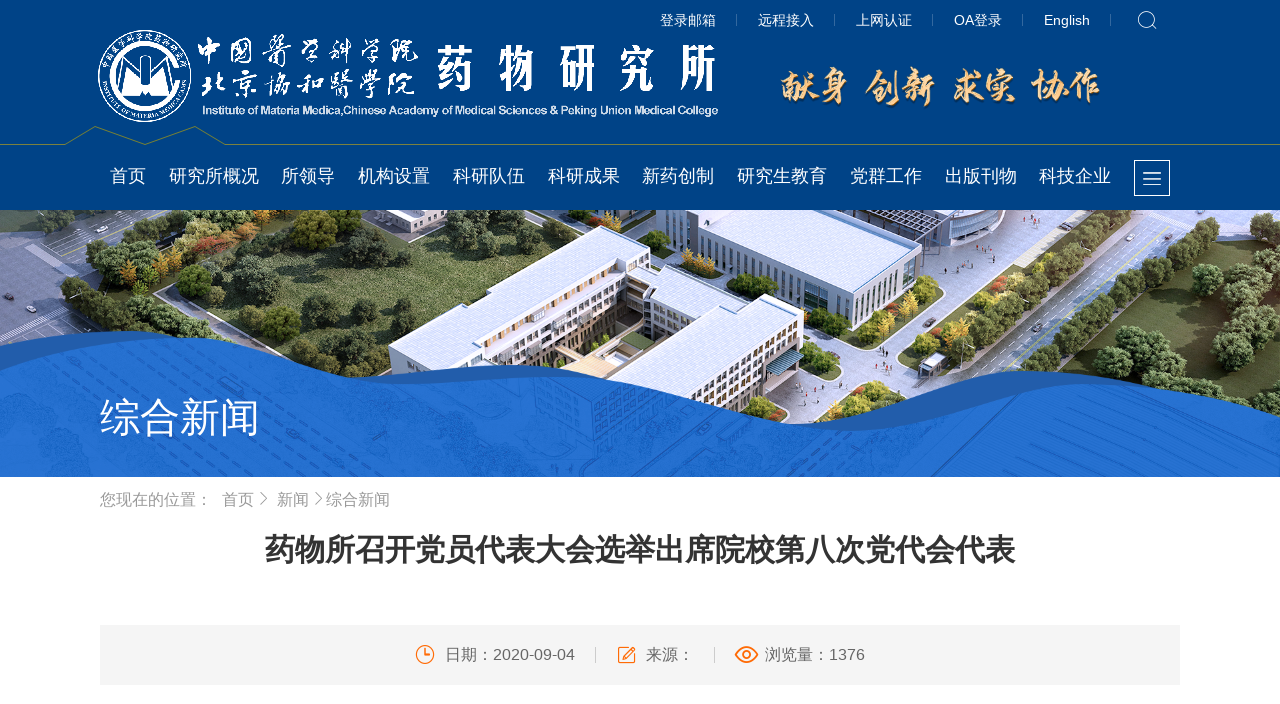

--- FILE ---
content_type: text/html
request_url: https://imm.ac.cn/xw/zhxw/88f40619cca44295b28ad4a6a245bae4.htm
body_size: 24195
content:
<!doctype html>
<html>
<head>
<meta charset="utf-8">
<meta name="viewport" content="width=device-width, initial-scale=1.0,minimum-scale=1.0, maximum-scale=1.0">
<meta name='description' content="药物所召开党员代表大会选举出席院校第八次党代会代表">
<meta name="apple-mobile-web-app-status-bar-style" content="black" />
<meta name="format-detection" content="telephone=no" />
<meta name="renderer" content="webkit">
<meta http-equiv="X-UA-Compatible" content="IE=edge,chrome=1">
<title>药物所召开党员代表大会选举出席院校第八次党代会代表</title>
<link rel="stylesheet" href="../../css/base.css">
<link rel="stylesheet" href="../../css/iconfont.css">
<link rel="stylesheet" href="../../css/slick.css">
<link rel="stylesheet" href="../../css/style.css">
<link rel="stylesheet" href="../../css/subcon.css">
<!--[if lt IE 9]>
<style>
html{overflow:hidden;}
</style>
<i class="ie_bg"></i><div class="ie9tips"> <img src="../../images/logo.png" alt=""> <p>本站不再支持您的浏览器，请升级您的浏览器到 <a href='http://browsehappy.osfipin.com/' target='_blank' style='text-decoration:underline'>更高的版本</a>！以获得更好的观看效果。</p>
</div>
<![endif]-->
<!--[if IE 9]>
<div id="ie9tips" style="position:fixed;top:15px;left:0;width:100%;text-align:center;color:#ccc;z-index:999999">您的浏览器版本过低，请升级到ie10以上或更换Chrome浏览器获得流畅的浏览效果！</div>
<![endif]-->
</head><style>.selectTdClass{background-color:#edf5fa !important}caption{border:1px dashed #DDD;border-bottom:0;padding:3px;text-align:center;}th{border-top:1px solid #BBB;background-color:#F7F7F7;}table tr.firstRow th{border-top-width:2px;}.ue-table-interlace-color-single{ background-color: #fcfcfc; } .ue-table-interlace-color-double{ background-color: #f7faff; }td p{margin:0;padding:0;}</style>

<header class="header">
		<div class="wrapTop">
			<div class="top">
				<div class="logo">
					<a class="logo1" href="../../index.htm"><img src="../../images/logo.png" alt=""></a>
				</div>
				<div class="top_nav">
					<a  href="https://mail.imm.ac.cn/owa/"target="_blank" class="fs14">登录邮箱</a>
					<a  href="https://vpn.imm.ac.cn" target="_blank" class="fs14">远程接入</a>
					<a  href="http://gw.imm.ac.cn" target="_blank" class="fs14">上网认证</a>
					<a  href="https://oa.imm.ac.cn/defaultroot/login.jsp" target="_blank" class="fs14">OA登录</a>
					<a  href="https://www.imm.ac.cn/en/" class="fs14">English</a>
					<a href="#" class="search_btn">
						<div class="ser">
							<form class="search" name="dataForm" action="/cms/web/search/index.jsp" target="_blank" method="post"
							 accept-charset="utf-8" onsubmit="document.charset='utf-8';">
								<input name="siteID" value="a02938636694473aa76d065a3f520d53" type="hidden">
								<input class="notxt" value="输入关键字" name="query" type="text" id="keywords" onFocus="if(value==defaultValue){value='';}"
								 onBlur="if(!value){value=defaultValue;}">
								<input class="notxt1 btn" name="Submit" type="submit" value="&#xe657;" />
							</form>
						</div>
					</a>
                                        <div class="menu_btn2"></div>					
				</div>
			</div>
		</div>
		<nav class="nav">
			<ul>
                <li class="home"><a href="../../index.htm">首页</a></li>		
				<li><a href="../../yjsgk/index.htm">研究所概况</a>
					<div class="subNav">
						<div class="nav_img">
							<div class="img"><img src="../../images/lanmu/1.png" ></div>
						</div>
						<dl>
														 		<dd><a href="../../yjsgk/jj/index.htm">简介</a></dd>
														 		<dd><a href="../../yjsgk/xswyh/index.htm">学术委员会</a></dd>
														 		<dd><a href="../../yjsgk/xwwyh/index.htm">学位分委会</a></dd>
														 		<dd><a href="../../yjsgk/cywyh/index.htm">产业委员会</a></dd>
														 		<dd><a href="../../yjsgk/zzjg/index.htm">组织机构</a></dd>
														 		<dd><a href="../../yjsgk/dsj/index.htm">药研足迹</a></dd>
														 		<dd><a href="../../yjsgk/dlwz/index.htm">地理位置</a></dd>
													</dl>
					</div>
				</li>
				
				
					<li><a href="../../sld_253da720306c4ea8b9b9127cd03d754f/index.htm">所领导</a>
					<div class="subNav">
						<div class="nav_img">
							<div class="img"><img src="../../images/lanmu/1.png" ></div>
						</div>
						<dl>
														 		<dd><a href="../../sld_253da720306c4ea8b9b9127cd03d754f/xrld_253da720306c4ea8b9b9127cd03d754f/index.htm">现任领导</a></dd>
														 		<dd><a href="../../sld_253da720306c4ea8b9b9127cd03d754f/lrld_253da720306c4ea8b9b9127cd03d754f/index.htm">历任领导</a></dd>
													</dl>
					</div>
				</li>
				
				
				<li><a >机构设置</a>
					<div class="subNav">
						<div class="nav_img">
							<!--<div class="img"><img src="../../images/lanmu/2.png" ></div>-->
							<div class="img"><img src="../../images/nav_img2.png" ></div>
						</div>
						<div class="right">
							<!--<div class="box">
								<h3><a href="/jgsz/cxpt/index.htm"  class="title">创新平台</a></h3>
								<div class="link_box">
									<a href="/jgsz/cxpt/index.htm" >国家级重点实验室</a>
									<a href="/jgsz/cxpt/index.htm" >省部级重点实验室</a>
									<a href="/jgsz/cxpt/index.htm">院校级重点实验室</a>								
								</div>
							</div>-->
							<div class="box">
								<h3><a href="/jgsz/yjjg/index.htm" class="title">研究机构</a></h3>
								<div class="link_box">
																		 		<a href="../../jgsz/yjjg/hcywhxyjs/index.htm">合成药物化学研究室</a>
																		 		<a href="../../jgsz/yjjg/hcywhxyjs_3536a570300946c5b39bbc66dcc50b99/index.htm">天然药物化学研究室</a>
																		 		<a href="../../jgsz/yjjg/hcywhxyjs_93397571536b4c11909e395dd8b349d2/index.htm">药理学研究室</a>
																		 		<a href="../../jgsz/yjjg/hcywhxyjs_bb80180931134cf6b16ff73015a38b88/index.htm">药物分析研究室</a>
																		 		<a href="../../jgsz/yjjg/hcywhxyjs_d9ab6bf7809948a0ab49bbf3a650e8ae/index.htm">国家药物筛选中心</a>
																		 		<a href="../../jgsz/yjjg/hcywhxyjs_4ffd4a93972c41d7adf392a469cbe9d8/index.htm">生物合成研究室</a>
																		 		<a href="../../jgsz/yjjg/hcywhxyjs_eb7e1e019b58461bb40326914445cbbb/index.htm">新药开发研究室</a>
																		 		<a href="../../jgsz/yjjg/hcywhxyjs_9310e7fafeb44f1d91fee2feff198ab7/index.htm">药物制剂研究室</a>
																		 		<a href="../../jgsz/yjjg/hcywhxyjs_f32a70a74ca54363a938d1a1ad33e3e5/index.htm">药物代谢研究室</a>
																		 		<a href="../../jgsz/yjjg/hcywhxyjs_e2fa4dc310394264bebcaca8f9f1260b/index.htm">药物晶型研究中心</a>
																	</div>
							</div>
						</div>
						
					</div>
				</li>
				<li><a href="../../kydw/index.htm">科研队伍</a>
					<div class="subNav">
						<div class="nav_img">
							<div class="img"><img src="../../images/lanmu/3.png" ></div>
						</div>
						<dl>
														 		<dd><a href="../../kydw/lyys/index.htm">两院院士</a></dd>
														 		<dd><a href="../../kydw/kjyc/index.htm">科技英才</a></dd>
														 		<dd><a href="../../kydw/yjyzzkyg/index.htm">研究员</a></dd>
														 		<dd><a href="../../kydw/fyjyzzkyg/index.htm">副研究员</a></dd>
														 		<dd><a href="../../kydw/postdoc/index.htm">博士后流动站</a></dd>
													</dl>
					</div>				
				</li>
				<li><a href="../../kycg/index.htm">科研成果</a>
					<div class="subNav">
						<div class="nav_img">
							<div class="img"><img src="../../images/lanmu/4.png" ></div>
						</div>
						<dl>
														 		<dd><a href="../../kycg/lw/index.htm">论文</a></dd>
														 		<dd><a href="../../kycg/zz/index.htm">专著</a></dd>
														 		<dd><a href="../../kycg/kjjl/index.htm">科技奖励</a></dd>
														 		<dd><a href="../../kycg/snkjj/index.htm">所内科技奖</a></dd>
														 		<dd><a href="../../kycg/zscq/index.htm">知识产权</a></dd>
													</dl>
					</div>					
				</li>
				<li><a href="../../xycz/index.htm">新药创制</a>
					<div class="subNav">
						<div class="nav_img">
							<div class="img"><img src="../../images/lanmu/5.png" ></div>
						</div>
						<dl>
														 		<dd><a href="../../xycz/sscxyw/index.htm">上市创新药物</a></dd>
														 		<dd><a href="../../xycz/cxywkfml/index.htm">创新药物开发目录</a></dd>
														 		<dd><a href="../../xycz/jsptfwxm/index.htm">技术平台服务项目</a></dd>
														 		<dd><a href="../../xycz/ylsxmx/index.htm">药理筛选模型</a></dd>
														 		<dd><a href="../../xycz/bzwz/index.htm">标准物质</a></dd>
													</dl>
					</div>
				</li>
				<li><a href="../../yjsjy/index.htm">研究生教育</a>
					<div class="subNav">
						<div class="nav_img">
							<div class="img"><img src="../../images/yanjiusheng.jpg" ></div>
						</div>
						<dl>
														 		<dd><a href="../../yjsjy/dsjs/index.htm">导师介绍</a></dd>
														 		<dd><a href="../../yjsjy/yxxk/index.htm">药学学科</a></dd>
														 		<dd><a href="../../yjsjy/zsxx/index.htm">招生信息</a></dd>
														 		<dd><a href="../../yjsjy/jxxx/index.htm">教学信息</a></dd>
														 		<dd><a href="../../yjsjy/txl/index.htm">同学录</a></dd>
														 		<dd><a href="../../yjsjy/yjsyd/index.htm">研究生园地</a></dd>
														 		<dd><a href="../../yjsjy/byyjy/index.htm">毕业与就业</a></dd>
													</dl>
					</div>				
				</li>
				<li><a href="/dqgz/">党群工作</a>
					<div class="subNav">
						<div class="nav_img">
							<div class="img"><img src="../../images/dangqun.png" ></div>
						</div>
						<dl>
							<dd><a href="/dqgz/zzjs/zzjg/index.htm">组织建设</a></dd>
							<dd><a href="/dqgz/lzjs/zzjg1/index.htm">廉政建设</a></dd>
							<dd><a href="/dqgz/ghyd/ghzz2/index.htm">工会园地</a></dd>
							<dd><a href="/dqgz/tyzx/gzdt4/index.htm">统一战线</a></dd>
							<dd><a href="/dqgz/twgz/gzdt5/index.htm">团委工作</a></dd>
							<dd><a href="/dqgz/lgbgz/gzdt6/index.htm">老干部工作</a></dd>
							
						</dl>
					</div>					
				</li>
				<li><a href="../../cbkw/index.htm">出版刊物</a>
					<div class="subNav">
						<div class="nav_img">
							<div class="img"><img src="../../images/lanmu/8.png" ></div>
						</div>
						<dl>
														 		<dd><a href="../../cbkw/yxxbzwk/index.htm">药学学报中文刊</a></dd>
														 		<dd><a href="../../cbkw/yxxbywk/index.htm">药学学报英文刊</a></dd>
														 		<dd><a href="../../cbkw/hxkb/index.htm">中国化学快报</a></dd>
														 		<dd><a href="../../cbkw/yztrcwzz/index.htm">亚洲天然产物研究杂志</a></dd>
													</dl>
					</div>
				</li>
				<li><a href="../../kjqy/index.htm">科技企业</a>
					<div class="subNav">
						<div class="nav_img">
							<div class="img"><img src="../../images/lanmu/9.png" ></div>
						</div>
						<dl>
																<dd><a href="../../kjqy/ffdf67043cac4a9fa8467e78d13024da.htm">            北京协和药厂有限公司 
    </a></dd>
																<dd><a href="../../kjqy/f098db8a934546f58adeb0dec3ea3f17.htm">            北京协和制药二厂有限公司 
    </a></dd>
																<dd><a href="../../kjqy/d2a8725f898d478b9d6d493a27ce70b8.htm">            北京联馨药业有限公司 
    </a></dd>
																<dd><a href="../../kjqy/3a391958558f446583a46f71ac224feb.htm">            北京协和建昊医药技术开发有限责任公司 
    </a></dd>
																<dd><a href="../../kjqy/16325e5d35f24c27b1df302fca2be239.htm">            北京科莱博医药开发有限责任公司 
    </a></dd>
													</dl>
					</div>
				</li>
                                <li class="menu_btn"></li>
			</ul>
		</nav>
		<!-- 移动端主导航 -->
		<section class="mobile">
			<div class="mobile-inner-header">
                                <a href="https://www.imm.ac.cn/en/" class="mobile_en">EN</a>
				<div class="mobile-inner-header-icon mobile-inner-header-icon-out">
				<span></span><span></span><span></span></div>
			  </div>
			  <div class="mobile-inner-nav">
				<ul>
	      		      								        <li><a href="../../yjsgk/index.htm">研究所概况</a><strong>+</strong>
							        <dl class="mobile_subNav">
					          							          				<dd><a href="../../yjsgk/jj/index.htm">简介</a></dd>
					          							          				<dd><a href="../../yjsgk/xswyh/index.htm">学术委员会</a></dd>
					          							          				<dd><a href="../../yjsgk/xwwyh/index.htm">学位分委会</a></dd>
					          							          				<dd><a href="../../yjsgk/cywyh/index.htm">产业委员会</a></dd>
					          							          				<dd><a href="../../yjsgk/zzjg/index.htm">组织机构</a></dd>
					          							          				<dd><a href="../../yjsgk/dsj/index.htm">药研足迹</a></dd>
					          							          				<dd><a href="../../yjsgk/dlwz/index.htm">地理位置</a></dd>
					          									        </dl>							        
							      </li>     					
	      				      		      								        <li><a href="../../sld_253da720306c4ea8b9b9127cd03d754f/index.htm">所领导</a><strong>+</strong>
							        <dl class="mobile_subNav">
					          							          				<dd><a href="../../sld_253da720306c4ea8b9b9127cd03d754f/xrld_253da720306c4ea8b9b9127cd03d754f/index.htm">现任领导</a></dd>
					          							          				<dd><a href="../../sld_253da720306c4ea8b9b9127cd03d754f/lrld_253da720306c4ea8b9b9127cd03d754f/index.htm">历任领导</a></dd>
					          									        </dl>							        
							      </li>     					
	      				      		      								        <li><a href="../../jgsz/index.htm">机构设置</a><strong>+</strong>
							        <dl class="mobile_subNav">
					          							          				<dd><a href="../../jgsz/yjjg/index.htm">研究机构</a></dd>
					          									        </dl>							        
							      </li>     					
	      				      		      								        <li><a href="../../kydw/index.htm">科研队伍</a><strong>+</strong>
							        <dl class="mobile_subNav">
					          							          				<dd><a href="../../kydw/lyys/index.htm">两院院士</a></dd>
					          							          				<dd><a href="../../kydw/kjyc/index.htm">科技英才</a></dd>
					          							          				<dd><a href="../../kydw/yjyzzkyg/index.htm">研究员</a></dd>
					          							          				<dd><a href="../../kydw/fyjyzzkyg/index.htm">副研究员</a></dd>
					          							          				<dd><a href="../../kydw/postdoc/index.htm">博士后流动站</a></dd>
					          									        </dl>							        
							      </li>     					
	      				      		      								        <li><a href="../../kycg/index.htm">科研成果</a><strong>+</strong>
							        <dl class="mobile_subNav">
					          							          				<dd><a href="../../kycg/lw/index.htm">论文</a></dd>
					          							          				<dd><a href="../../kycg/zz/index.htm">专著</a></dd>
					          							          				<dd><a href="../../kycg/kjjl/index.htm">科技奖励</a></dd>
					          							          				<dd><a href="../../kycg/snkjj/index.htm">所内科技奖</a></dd>
					          							          				<dd><a href="../../kycg/zscq/index.htm">知识产权</a></dd>
					          									        </dl>							        
							      </li>     					
	      				      		      								        <li><a href="../../xycz/index.htm">新药创制</a><strong>+</strong>
							        <dl class="mobile_subNav">
					          							          				<dd><a href="../../xycz/sscxyw/index.htm">上市创新药物</a></dd>
					          							          				<dd><a href="../../xycz/cxywkfml/index.htm">创新药物开发目录</a></dd>
					          							          				<dd><a href="../../xycz/jsptfwxm/index.htm">技术平台服务项目</a></dd>
					          							          				<dd><a href="../../xycz/ylsxmx/index.htm">药理筛选模型</a></dd>
					          							          				<dd><a href="../../xycz/bzwz/index.htm">标准物质</a></dd>
					          									        </dl>							        
							      </li>     					
	      				      		      								        <li><a href="../../yjsjy/index.htm">研究生教育</a><strong>+</strong>
							        <dl class="mobile_subNav">
					          							          				<dd><a href="../../yjsjy/dsjs/index.htm">导师介绍</a></dd>
					          							          				<dd><a href="../../yjsjy/yxxk/index.htm">药学学科</a></dd>
					          							          				<dd><a href="../../yjsjy/zsxx/index.htm">招生信息</a></dd>
					          							          				<dd><a href="../../yjsjy/jxxx/index.htm">教学信息</a></dd>
					          							          				<dd><a href="../../yjsjy/txl/index.htm">同学录</a></dd>
					          							          				<dd><a href="../../yjsjy/yjsyd/index.htm">研究生园地</a></dd>
					          							          				<dd><a href="../../yjsjy/byyjy/index.htm">毕业与就业</a></dd>
					          									        </dl>							        
							      </li>     					
	      				      		      								        <li><a href="../../cbkw/index.htm">出版刊物</a><strong>+</strong>
							        <dl class="mobile_subNav">
					          							          				<dd><a href="../../cbkw/yxxbzwk/index.htm">药学学报中文刊</a></dd>
					          							          				<dd><a href="../../cbkw/yxxbywk/index.htm">药学学报英文刊</a></dd>
					          							          				<dd><a href="../../cbkw/hxkb/index.htm">中国化学快报</a></dd>
					          							          				<dd><a href="../../cbkw/yztrcwzz/index.htm">亚洲天然产物研究杂志</a></dd>
					          									        </dl>							        
							      </li>     					
	      				      		      				      					<li><a href="../../kjqy/index.htm" >科技企业</a></li>
	      				      	
				</ul>
				<a href="https://www.imm.ac.cn/en/" class="mobile_link">English</a>
			</div>
		</section>
	</header><div class="subBanner subBanner9">
	<div class="img_cover" style="background-image: url(
../../xw/cb54477768384512a11c6374909837c3_1642581926735.jpg
		
		);">
		<h3 class="fs30">
 	
     综合新闻
			
		</h3>
	</div>
	<div class="subMenu">
		<div class="subMenuTitle fs40">
	
     综合新闻
			
		</div>
		<ul>
<!--
									<li><a href="../szyw/index.htm">时政要闻</a></li>
												<li><a class="fs22 current" href="index.htm">综合新闻</a></li>
												<li><a href="../ysdt/index.htm">院所动态</a></li>
												<li><a href="../hzjl/index.htm">合作交流</a></li>
												<li><a href="../mtbd/index.htm">媒体报道</a></li>
												<li><a href="../kydt/index.htm">科研动态</a></li>
												<li><a href="../jyjx/index.htm">教育教学</a></li>
				-->
		</ul>
	</div>
</div>
<div class="subContent">
	<div class="row">
		<div class="bread fs16">
			您现在的位置：
						                   <a href="../../index.htm">首页</a><img src="../../images/bread_arrow.png" >
			               			                   <a href="../index.htm">新闻</a><img src="../../images/bread_arrow.png" >
			               								综合新闻
		</div>
		<div class="pageArticle">
			<div class="pageArticleTitle ">
				<h3 class="fs30">药物所召开党员代表大会选举出席院校第八次党代会代表</h3>
                                <h4 class="fs16"></h4>
			</div>
			<div class="articleAuthor">
				<span class="fs16 ico1">日期：2020-09-04</span><i></i>
				<span class="fs16 ico2">来源：</span><i></i>
				<span class="fs16 ico3">浏览量：<script src="/cms/web/writeLog.jsp?siteID=a02938636694473aa76d065a3f520d53&channelID=b4c544cdc8be4de0b6b1fe2d2fcc4b0b&contentID=88f40619cca44295b28ad4a6a245bae4"></script></span>
			</div>
			<div class="wrapArticle">
				<div class="article fs20">
					<p style="line-height:180%;text-indent:2em;font-size:14pt"><span style="font-size:17px">8月25日，药物所召开党员代表大会，选举出席院校第八次党代会代表，全所109名党代表出席会议。党委副书记、副所长王珂同志主持会议。副所长庾石山同志向大会介绍了筹备工作情况，党委副书记、纪委书记冯敬同志宣读了《选举办法（草案）》。大会以举手表决的形式通过了《选举办法（草案）》，出席院校第八次党代会代表候选人名单，总监票人、监票人名单。在总监票人、监票人的监督下，大会差额选举，无记名投票选举出了王珂、王晓良、石建功、叶仙蓉、兰培、冯敬、杜冠华、李冬梅、陈晓光、胡金凤、庾石山、梁瑞贤、彭英13名同志出席院校第八次党代会。</span></p> 
<p style="line-height:180%;text-indent:2em;font-size:14pt"><span style="font-size:17px">药物所党委高度重视此次选举工作，院校动员部署会后第一时间制定了《选举工作方案》，明确组织领导，细化工作分工，确定工作程序，提出工作要求。此次选举工作得到了各党支部、广大党员的大力支持，为大会的胜利召开奠定了良好的基础。</span></p> 
<p style="text-align:center;text-indent:0px"><img src="../../images/1636194985983044.jpg" width="600" height="429"></p> 
<p style="line-height:180%;text-indent:2em;font-size:14pt"><span style="font-size:17px">会议现场</span></p> 
<p style="text-align:center;text-indent:0px"><img src="../../images/1636194986310038.jpg" width="600" height="400"></p> 
<p style="line-height:180%;text-indent:2em;font-size:14pt"><span style="font-size:17px">代表填写选票</span></p> 
<p style="line-height:180%;text-indent:2em;font-size:14pt"><span style="font-size:17px">【返回】</span></p>
				</div>
				<div class="articleBottom ">
					

					
									
									
					
				</div>
				
			</div>
			
		</div>
		
		
		
		
	</div>
</div>

<footer>
		<div class="wrap_footer_top">
			<div class="footer_top row">
				<div class="footer_lf fs16">
					<h3>联系我们</h3>
					<div class="box">
						<p>地址：北京市西城区先农坛街一号</p>
						<p>邮政编码：100050</p>
						<p>电话：010-63036794 传真：010-63017757</p>
					</div>
				</div>
				<div class="footer_md fs16">
					<h3>相关链接</h3>
					<div class="box">
						<a href="http://www.most.gov.cn/">中华人民共和国科学技术部</a>
						<a href="http://www.moe.gov.cn/">中华人民共和国教育部</a>
						<a href="http://www.nhc.gov.cn/">国家卫生健康委&nbsp;&nbsp;&nbsp;&nbsp;&nbsp;&nbsp;&nbsp;&nbsp;&nbsp;&nbsp;&nbsp;&nbsp;</a>
						<a href="http://www.sda.gov.cn/">国家食品药品监督管理局</a>
						<a href="http://www.satcm.gov.cn/">国家中医药管理局&nbsp;&nbsp;&nbsp;&nbsp;&nbsp;&nbsp;&nbsp;&nbsp;&nbsp;&nbsp;&nbsp;&nbsp;&nbsp;&nbsp;&nbsp;</a>
						<a href="http://www.nsfc.gov.cn/">国家自然科学基金委员会</a>
						<a href="http://www.nmp.gov.cn/">国家科技重大专项</a>			
						<a href="http://www.cams.ac.cn/">中国医学科学院</a>
						<a href="https://www.cpa.org.cn/">中国药学会</a>																																	
					</div>
				</div>
				 <div class="footer_rt fs16">
				<!---	<img src="../../images/code.png" >
					<p>官方微信</p> --->

				</div> 
				<div class="clear"></div>
			</div>
		</div>
		<div class="copyright fs14">
			<p><span>&copy;&nbsp;中国医学科学院药物研究所 保留所有版权</span>|<span>京ICP备08010843-1号</span>|<span>京公网安备11010202008087号</span><img src="../../images/beian.png" ></p>
		</div>
	</footer><script src="../../js/jquery-3.4.1.min.js" type="text/javascript" charset="utf-8"></script>
<script src="../../js/slick.js" type="text/javascript" charset="utf-8"></script>
<script src="../../js/script.js" type="text/javascript" charset="utf-8"></script><script type='text/javascript' src='../../g_style/g_article.js'></script>
</body></html>

--- FILE ---
content_type: text/css
request_url: https://imm.ac.cn/css/iconfont.css
body_size: 2376
content:
@font-face {
  font-family: "iconfont"; /* Project id 2477855 */
  src: url('../fonts/iconfont.woff2') format('woff2'),
       url('../fonts/iconfont.woff') format('woff'),
       url('../fonts/iconfont.ttf') format('truetype');
}

.iconfont {
  font-family: "iconfont" !important;
  font-size: 16px;
  font-style: normal;
  -webkit-font-smoothing: antialiased;
  -moz-osx-font-smoothing: grayscale;
}

.icon-xinwen1:before {
  content: "\e60c";
}

.icon-lianzhengjubao:before {
  content: "\e604";
}

.icon-gonghui:before {
  content: "\e605";
}

.icon-yaowu:before {
  content: "\e663";
}

.icon-guanbi1:before {
  content: "\e606";
}

.icon-hezuo:before {
  content: "\e6ee";
}

.icon-xuewei:before {
  content: "\e60a";
}

.icon-rcdw2:before {
  content: "\e60b";
}

.icon-kanwu:before {
  content: "\e658";
}

.icon-xinwen:before {
  content: "\e6d2";
}

.icon-world:before {
  content: "\e77b";
}

.icon-pdf:before {
  content: "\e6db";
}

.icon-yaowuku:before {
  content: "\e684";
}

.icon-tubiaozhizuomoban-06:before {
  content: "\e63d";
}

.icon-keyan:before {
  content: "\e682";
}

.icon-baogao:before {
  content: "\e61d";
}

.icon-tongzhi:before {
  content: "\e603";
}

.icon-caigou1:before {
  content: "\e6df";
}

.icon-zhaosheng:before {
  content: "\e64c";
}

.icon-guanbi:before {
  content: "\e680";
}

.icon-sousuo1:before {
  content: "\e657";
}

.icon-yiqi:before {
  content: "\e6b0";
}

.icon-dangan:before {
  content: "\e6a1";
}

.icon-wenjian:before {
  content: "\e608";
}

.icon-jichuguanli:before {
  content: "\e600";
}

.icon-zhiding:before {
  content: "\e638";
}

.icon-heci:before {
  content: "\e6af";
}

.icon-yuyue:before {
  content: "\e609";
}

.icon--search:before {
  content: "\e601";
}

.icon-moni:before {
  content: "\e70c";
}

.icon-xinxijiansuo:before {
  content: "\e602";
}

.icon-shujuku-01:before {
  content: "\e673";
}

.icon-wangguan:before {
  content: "\e656";
}

.icon-caigou:before {
  content: "\e686";
}

.icon-rukou:before {
  content: "\e627";
}

.icon-shujutubiao08:before {
  content: "\e6bd";
}

.icon-shu:before {
  content: "\e607";
}

.icon-OA:before {
  content: "\e642";
}

.icon-renzheng:before {
  content: "\e641";
}

.icon-yao:before {
  content: "\e654";
}

.icon-renzheng1:before {
  content: "\e6a0";
}

.icon-youxiang:before {
  content: "\e64b";
}

.icon-shu1:before {
  content: "\e635";
}



--- FILE ---
content_type: text/css
request_url: https://imm.ac.cn/css/slick.css
body_size: 8274
content:
@charset "utf-8";
 /* Slider */ 
.slick-slider{ position: relative;display: block; box-sizing: border-box; -webkit-user-select: none; -moz-user-select: none; -ms-user-select: none; user-select: none; -webkit-touch-callout: none; -khtml-user-select: none; -ms-touch-action: pan-y; touch-action: pan-y;
    -webkit-tap-highlight-color: transparent;}
.slick-list{ position: relative;  display: block; overflow: hidden;margin: 0;padding: 0;}
.slick-list:focus{ outline: none;}
.slick-list.dragging{cursor: pointer;cursor: hand;}
.testimonials-carousel.slick-slider .slick-track {-webkit-transition-delay: 0.8s !important;transition-delay: 0.8s !important;}
.slick-slider .slick-track,.slick-slider .slick-list{-webkit-transform: translate3d(0, 0, 0);-moz-transform: translate3d(0, 0, 0);        -ms-transform: translate3d(0, 0, 0);-o-transform: translate3d(0, 0, 0);transform: translate3d(0, 0, 0);}
.slick-track{position: relative;top: 0;left: 0;display: block;}
.slick-track:before,.slick-track:after{display: table;content: '';}
.slick-track:after{clear: both;}
.slick-loading .slick-track{visibility: hidden;}
.slick-slide{display: none;float: left;height: 100%;min-height: 1px;}
[dir='rtl'] .slick-slide{ float: right;}
.slick-slide img{display: block;max-width: none;width: 100%;}
.slick-slide.slick-loading img{display: none;}
.slick-slide.dragging img{pointer-events: none;}
.slick-initialized .slick-slide{display: block;}
.slick-loading .slick-slide{visibility: hidden;}
.slick-vertical .slick-slide{display: block;height: auto;border: 1px solid transparent;}
.slick-arrow.slick-hidden {display: none;}
.clear {  clear: both;}
.tab-box .holder-block { position: absolute;width: 52.5rem;height: 84rem;background: rgba(0, 65, 220, .95);  color: #fff;
  -webkit-box-sizing: border-box; -moz-box-sizing: border-box; box-sizing: border-box; left: 40%; top: -5rem;  -webkit-transform: translateX(-50%);  -ms-transform: translateX(-50%);  transform: translateX(-50%);  z-index: 1;}
.tab-box .holder-block h3 { color: #fff;font-family: 'GothamUltra', Arial, sans-serif;text-transform: uppercase;  font-size: 3rem;
  line-height: 1.4; letter-spacing: 2px; margin: 0 0 4rem;}
.tab-box .holder-block h3 a { color: #fff;text-decoration: none;}
.tab-box .holder-block p { color: #fff;}
.number-slide { font-size: 35.5rem; color: rgba(255, 255, 255, .1); position: absolute; top: 2.5rem;  right: -2.5rem;  font-family: 'GothamBlack', Arial, sans-serif;  line-height: 0.5;  opacity: 0;  -webkit-transition: opacity 0.3s ease 0s;  -ms-transition: opacity 0.3s ease 0s;  transition: opacity 0.3s ease 0s;}
.frame-block.slick-active .number-slide { opacity: 1;}
.effect-link a:before, .effect-link a:after {  background: #566473;  content: "";  height: 3px;  left: 0;  position: absolute;
  top: 100%;  -webkit-transform: scale(0.85);  -ms-transform: scale(0.85);  transform: scale(0.85);  -webkit-transition: -webkit-transform 0.3s ease 0s;  -ms-transition: transform 0.3s ease 0s;  transition: transform 0.3s ease 0s;  width: 100%;}
.holder-button {position: relative;z-index: 1;}
.trans-btn { display: inline-block;border:3px solid #fff;  text-decoration: none;  color: #fff;  font-family: 'GothamBlack', Arial, sans-serif;  text-transform: uppercase;position: relative;  -webkit-backface-visibility: hidden;  outline: none;  overflow: hidden;  font-size: 1.6rem;}
.tab-box .holder-block .frame-block {padding: 0;  overflow: hidden;  position: absolute;}
.tab-box .holder-block .frame-block.slick-active {  z-index: 1;}
.tab-box .frame-text {padding: 34% 27% 34% 18%;    -webkit-backface-visibility: hidden;}
.tab-box .frame-text {padding: 34% 27% 34% 18%;  -webkit-transform: translateY(10rem);  transform: translateY(10rem);
  opacity: 0;  -webkit-transition: opacity 0.7s ease 0s, -webkit-transform 0.7s ease 0s;  -ms-transition: opacity 0.7s ease 0s, transform 0.7s ease 0s;transition: opacity 0.7s ease 0s, transform 0.7s ease 0s;  will-change:transform;}
.tab-box .slick-active .frame-text {  -webkit-transform: translateY(0rem);  transform: translateY(0rem);  opacity: 1;}
.tab-box .switcher ul {  list-style: none;  margin:0;  padding: 0;}
.tab-box .switcher ul li {  float: right;  margin: 0 8px 0 12px;}
.tab-box .switcher ul li a,.tab-box .switcher ul li span {  color: #5c84f1;  font-size: 12px;  font-family: 'GothamBlack', Arial, sans-serif;  text-decoration: none;letter-spacing: 1px;  -webkit-transition: color 0.3s ease 0s;  -ms-transition: color 0.3s ease 0s;  transition: color 0.3s ease 0s;}
.tab-box .switcher ul li em {display: none;}
.tab-box .switcher ul li span {color: #fff;  display: inline-block;  margin: 0 10px 0 0;}
.switcher { position: absolute;left: 18%;bottom: 7rem;width: 60%;z-index: 2;}
.tab-box .switcher ul li a:hover {color: #fff;}
.tab-box .switcher ul li.active > a {display: none;}
.tab-box .switcher ul li.active em,.tab-box .direction em {background: #fff;display: inline-block;height: 2px;vertical-align: middle;
  width: 5rem;margin: 0 5px 0 0;}
.tab-box .direction {width: 9rem;text-align: center;}
.tab-box .direction,.progress-slide {display: inline-block;text-align: left; width: 45%; }
.progress-line > span { background: #fff;    display: block;    height: 3px;    margin: 5px 0 0;    width:0px;}
.progress-slide {  font-size: 12px;  -webkit-transform: translateY(-13px);  transform: translateY(-13px);}
.tab-box .count-slide {  font-family: 'GothamBlack', Arial, sans-serif;  font-size: 12px;}
.tab-box .total-slide {  font-family: 'GothamLight', Arial, sans-serif;  font-size: 12px;}
.tab-box .direction span {  cursor: pointer;  font-family: 'GothamBlack', Arial, sans-serif;  -webkit-transition: opacity 0.3s ease 0s;
  -ms-transition: opacity 0.3s ease 0s;  transition: opacity 0.3s ease 0s;  -webkit-backface-visibility: hidden;  background: transparent !important;}
.tab-box .direction span:hover {  opacity: .5;}
.tab-box .direction em {  margin: 0 10px 1px;  width: 2.5rem;}
.slick-arrow{width: 72px;height:72px;color: #fff;line-height: 72px;text-align: center;position: absolute;border:none;bottom:0 ;z-index: 88;cursor: pointer;transition: all 0.35s ease-in-out;background: none;overflow: hidden;top: 50%;font-size: 40px;transform: translateY(-50%);border: rgba(255,255,255,0.3) 4px solid;}
.slick-arrow:after{content: '';width: 100%;height: 100%;background-color: rgba(0,0,0,0.3);opacity: 0.6;left: 0;top: 0;position: absolute;z-index: 0;transition: all 0.4s ease-in-out;}
.slick-arrow:before{position: relative;z-index: 10;}
.slick-arrow:hover:after {opacity: 1;}
.slick-prev{left:10px;}
.slick-next{right:10px;}

.slick-dots{position: absolute;width: 100%;text-align: center;bottom: 20px;}
.slick-dots li{width:46px;height: 46px;position: relative;margin:0 6px;display: inline-block;*display: inline;*zoom: 1;}
.slick-dots li button{text-indent: -8888em;/* background: url(../images/icon.png) no-repeat center; */ background-color: rgba(0,0,0,0.1);border: none;width:100%;height: 100%;cursor: pointer;transition: background 0.4s ease-in-out;border-radius: 50%;overflow: hidden;}

/* .slick-dots li.slick-active button,.slick-dots li:hover button{ background: url(../images/icon.png) no-repeat center; background-color: #fff;} */

/*更多*/
.trans-btn2 {margin-top: 50px;  display: inline-block;  border:3px solid #fff;  text-decoration: none;  color: #fff;
  font-family: 'GothamBlack', Arial, sans-serif;  text-transform: uppercase;
  position: relative;  -webkit-backface-visibility:none;  outline: none;  overflow: hidden;
  font-size: 1.6rem;}
.trans-btn2 strong,.trans-btn2 span,.trans-btn2 em {  padding: 1rem 2rem;  -webkit-box-sizing: border-box;  -moz-box-sizing: border-box;  box-sizing: border-box;  text-align: center;}
.trans-btn2 strong {  display: block;  opacity: 0;}
.trans-btn2 span,.trans-btn2 em {  position: absolute;  width: 100%;  -webkit-backface-visibility:none;  -webkit-transition: left 0.3s ease 0s;  transition: left 0.3s ease 0s;}
.trans-btn2 span {  left:0;}
.trans-btn2 em {  font-style: normal;  background: #fff;  color: #0041dc;  left:-100%;}
.trans-btn2:hover span{  left:100%;  -webkit-backface-visibility:none;}
.trans-btn2:hover em{  left:0;  -webkit-backface-visibility:none;}
@media screen  and (max-width:766px){
  .slick-arrow{transform: scale(0.7) translateY(-65%);}
	
}

--- FILE ---
content_type: text/css
request_url: https://imm.ac.cn/css/style.css
body_size: 31026
content:

.header {
    width: 100%;
    min-width: 300px;
    height: auto;
    z-index: 999;
    position: relative;
    background: #004387;
}

.wrapTop {
    width: 100%;
    border-bottom: 1px solid #7b813e;
    position: relative;
    background: url(../images/slogan.png) 1022px 66% no-repeat;
    background-size: calc(565% / 19.2) auto;
}

.wrapTop::after {
    content: '';
    display: block;
    width: 160px;
    height: 19px;
    position: absolute;
    bottom: -1px;
    left: 74px;
    background: url(../images/header_bg.png) bottom no-repeat #004387;
    background-size: 100% auto;
}

.header .top {
    height: 144px;
    margin: 0 98px;
    position: relative;
}

.logo {
    width: 758px;
    position: absolute;
    left: 0;
    overflow: hidden;
    font-size: 0;
    top: 19px;
    z-index: 2;
}

.logo a {
    display: inline-block;
    *display: inline;
    *zoom: 1;
}

.logo img {
    width: 100%;
}

.logo1 {
    width: 100%;
    float: left;
}

.top_nav {
    width: auto;
    float: right;
    padding: 5px 20px 0 0;
}

.top_nav a {
    color: #fff;
    height: 30px;
    line-height: 30px;
    margin: 0 0 0 38px;
    position: relative;
    display: inline-block;
    *display: inline;
    *zoom: 1;
    vertical-align: bottom;
}

.top_nav a::before {
    content: '';
    display: block;
    width: 1px;
    height: 12px;
    background: rgba(255, 255, 255, .2);
    position: absolute;
    left: -22px;
    top: 50%;
    transform: translateY(-50%);
}

.top_nav a:first-child::before {
    display: none;
}

.top_nav a:hover {
    color: #fff;
}

.top_nav a.search_btn {
    position: relative;
    width: 30px;
}

.ser {
    width: 30px;
    height: 30px;
    line-height: 30px;
    z-index: 600;
    overflow: hidden;
    transition: all ease-in-out 0.3s;
    -ms-transition: all ease-in-out 0.3s;
    -moz-transition: all ease-in-out 0.3s;
    -webkit-transition: all ease-in-out 0.3s;
    -o-transition: all ease-in-out 0.3s;
    position: relative;
    margin: auto;
    position: absolute;
    right: 0;
    top: 0;
}

.search {
    width: 100%;
    height: 100%;
    position: relative;
}

.search input.notxt {
    position: absolute;
    height: 30px;
    color: #999;
    border: none;
    background: none;
    left: 0;
    top: 0;
    margin: 0px;
    outline: none;
    display: block;
    font-size: 14px;
    width: 0;
    padding: 0;
    background: #fff;
}

.search input.notxt1 {
    position: absolute;
    width: 30px;
    height: 30px;
    border: none;
    right: 0;
    cursor: pointer;
    font-family: "iconfont";
    font-size: 18px;
    color: #fff;
    background: none;
    outline: none;
}

.ser:hover {
    width: 240px;
}

.ser:hover .search input.notxt {
    width: 240px;
    padding: 0 0 0 15px;
}

.ser:hover .search input.notxt1 {
    color: #004387;
    font-weight: bold;
}

.nav {
    width: 100%;
}

.nav ul {
    font-size: 0;
    text-align: justify;
    text-justify: inter-ideograph;
    overflow: visible !important;
    height: 65px;
    margin: 0 110px;
}

.nav ul::after {
    content: '';
    width: 100%;
    display: inline-block;
    *display: inline;
    *zoom: 1;
    height: 0;
}

.nav ul>li {
    position: relative;
    text-align: center;
    display: inline-block;
    *display: inline;
    *zoom: 1;
    vertical-align: middle;
    transform: perspective(5000px);
    -moz-transform: perspective(5000px);
    -o-transform: perspective(5000px);
    -webkit-transform: perspective(5000px);
    line-height: 62px;
    height: 66px;
}


.nav ul>li:last-child::before {
    display: none;
}

.nav ul li>a {
    font-size: 20px;
    display: block;
    position: relative;
    color: #fff;
    /* font-weight: bold; */
}

.nav ul li>a:after {
    position: absolute;
    width: 100%;
    height: 0px;
    background: rgba(255, 255, 255, .9);
    content: "";
    left: 0;
    bottom: -4px;
}

.nav ul>li.menu_btn {
    width: 34px;
    height: 34px;
    border: 1px solid #fff;
    background: url(../images/menu1.png) center no-repeat;
}

.nav ul li:hover>a:after {
    height: 8px;
}

.nav ul li:hover>a {}

.subNav {
    background: #fff;
    white-space: normal;
    position: absolute;
    top: 100%;
    display: none;
    left: -195px;
    padding: 29px 0 6px 41px;
    transform-origin: center top;
    max-height: calc(100vh - 100px);
    overflow: auto;
}

.subNav.rtsub {
    left: auto;
    right: -20px;
}

.subNav.lfsub {
    left: -40px;
}

.nav ul li:hover .subNav {
    display: block;
    -webkit-animation-name: flipOutY;
    animation-name: flipOutY;
    animation-duration: 0.4s;
    -webkit-animation-duration: 0.4s;
}

.subNav.rtsub.wide {
    right: auto;
    left: -200px;
}

.subNav dl {
    margin: -10px 0 16px 50px;
    height: 200px;
    writing-mode: vertical-lr;
    -webkit-writing-mode: vertical-lr;
    -ms-writing-mode: vertical-lr;
    writing-mode: tb-lr;
    display: block;
    float: left;
}

.subNav dd {
    display: inline-block;
    *display: inline;
    *zoom: 1;
    writing-mode: horizontal-tb;
    -webkit-writing-mode: horizontal-tb;
    -ms-writing-mode: horizontal-tb;
    writing-mode: lr-tb;
    writing-mode: lr-tb;
    white-space: nowrap;
    float: left;
}

.subNav dd:nth-child(4n+1) {
    clear: both;
}

.subNav a {
    padding: 10px 0;
    display: block;
    line-height: 30px;
    font-size: 18px;
    color: #666;
    margin: 0 76px 0 0;
}

.subNav a:hover {
    font-size: 19px;
    color: #000;
}

.subNav .nav_img {
    float: left;
    width: 320px;
    margin: 0 0 -30px;
    overflow: hidden;
}

.subNav .nav_img .img {
    padding-bottom: 56.25%;
    margin: 0 0 30px;
}

.subNav .right {
    margin: 0 0 0 368px;
}

.subNav .box {
    overflow: hidden;
    display: block;
}

.subNav .box h3 {
    display: block;
    overflow: hidden;
    text-align: left;
    margin: -11px 0 0;
    width: 470px;
}

.subNav .box .link_box {
    writing-mode: vertical-lr;
    -webkit-writing-mode: vertical-lr;
    -ms-writing-mode: vertical-lr;
    writing-mode: tb-lr;
    margin: -3px 0 21px;
    height: 150px;
    display: block;
}

.subNav .box .link_box a {
    display: inline-block;
    *display: inline;
    *zoom: 1;
    writing-mode: horizontal-tb;
    -webkit-writing-mode: horizontal-tb;
    -ms-writing-mode: horizontal-tb;
    writing-mode: lr-tb;
    white-space: nowrap;
    float: left;
    color: #666;
    font-size: 16px;
    line-height: 16px;
    padding: 7px 0 7px 14px;
    margin: 0 77px 0 0;
    position: relative;
}

.subNav .box .link_box a:nth-child(5n+1) {
    clear: both;
}

.subNav .box .link_box a::before {
    content: '';
    display: block;
    width: 8px;
    height: 2px;
    background: #cd8524;
    top: 50%;
    transform: translateY(-50%);
    left: 0;
    position: absolute;
}
.subNav dl>dd a{
position:relative;}
.subNav dl>dd a::before {
    content: '';
    display: block;
    width: 5px;
    height: 5px;
    border: 2px solid #004387;
    border-radius: 50%;
    position: absolute;
    left: -20px;
    top: 22px;
}

.nav {
    position: relative;
}

.flipOutY {
    -webkit-animation-name: flipInY;
    animation-name: flipInY;
    animation-duration: 0.4s;
    -webkit-animation-duration: 0.4s;
    animation-timing-function: ease-in-out;
    -webkit-animation-timing-function: ease-in-out;
    visibility: visible !important;
    display: block;
}

@keyframes flipOutY {
    from {
        -webkit-transform: perspective(400px) rotate3d(0, 1, 0, 90deg);
        transform: perspective(400px) rotate3d(0, 1, 0, 90deg);
        -webkit-animation-timing-function: ease-in;
        animation-timing-function: ease-in;
        opacity: 0;
        transform: rotateX(-90deg);
        /* transform: scaleY(0); */
    }
    to {
        -webkit-transform: perspective(400px);
        transform: perspective(400px);
        opacity: 1;
        transform: rotateX(0);
        /* transform: scaleY(1); */
    }
}

.rightfix {
    position: fixed;
    right: 30px;
    top: 50%;
    z-index: 1001;
}

.rightfix li {
    cursor: pointer;
    line-height: 70px;
    text-align: center;
    float: right;
    clear: both;
}

.rightfix li:hover a,
.rightfix li.current a {
    background: #fff;
}

.rightfix li:hover a::after,
.rightfix li.current a::after {
    color: #004386;
}

.rightfix li a {
    width: 70px;
    height: 70px;
    display: block;
    background: rgba(0, 67, 135, .7);
    transition: all ease-in-out .3s;
    -ms-transition: all ease-in-out .3s;
    -moz-transition: all ease-in-out .3s;
    -webkit-transition: all ease-in-out .3s;
    -o-transition: all ease-in-out .3s;
    position: relative;
}

.rightfix .li1 a::after {
    content: "\e657";
    display: block;
    color: #fff;
    font-family: "iconfont";
    font-size: 30px;
}

.rightfix .li2 a::after {
    content: "\e627";
    display: block;
    color: #fff;
    font-family: "iconfont";
    font-size: 33px;
}

.rightfix .li2 a span {
    position: absolute;
    left: -20px;
    top: 0;
    bottom: 0;
    background: #1f5398;
    color: #fff;
    display: block;
    width: 16px;
    line-height: 13px;
    font-size: 12px;
    padding: 9px 7px;
    transition: all ease-in-out .3s;
    -ms-transition: all ease-in-out .3s;
    -moz-transition: all ease-in-out .3s;
    -webkit-transition: all ease-in-out .3s;
    -o-transition: all ease-in-out .3s;
}

.rightfix li:hover a span,
.rightfix li.current a span {
    color: #004386;
    background: #fff;
}

.rightfix .li1 {
    display: none;
}

.rightfix .li2 {
    margin: 2px 0 12px 0;
}

.rightfix .li2:hover,
.rightfix .li2.current {}

.rightfix .li3 {
    opacity: 0;
    transition: all 0.4s ease-out;
    transform: translateY(50px);
}

.rightfix .li3:hover,
.rightfix .li3.current {}

.rightfix .li3.on {
    opacity: 1;
    transform: none;
}

.rightfix .li3 a::after {
    content: "\e638";
    display: block;
    color: #fff;
    font-family: "iconfont";
    font-size: 26px;
}

.rightfixcon {
    position: fixed;
    right: 0px;
    top: 0px;
    z-index: 1000
}

.rightfixcon dd {
    right: -1060px;
    width: 900px;
    padding: 0 60px;
    background: rgba(255, 255, 255, .9);
    background-size: cover;
    height: 100vh;
    position: fixed;
    transition: 1s ease;
    box-sizing: border-box;
    overflow: auto;
}

.rightfixcon dd.dd1 {}

.rightfixcon dd.dd1 {}

.rightfixcon dd.dd2 {
    padding-top: 84px;
    padding-bottom: 34px;
}

.rightfixcon dd::-webkit-scrollbar {
    width: 0;
}

.rightfixcon dd.dd2 .box {
    margin: 0 0 54px;
}

.rightfixcon dd.dd2 .box h3 {
    color: #004387;
    font-size: 24px;
    font-weight: normal;
    margin: 0 0 14px;
}

.rightfixcon dd.dd2 .box .ul1 {
    border: 3px solid #e1e3e6;
    overflow: hidden;
    padding: 22px 59px 23px 14px;
}

.rightfixcon dd.dd2 .box li {
    width: 25%;
    float: left;
}

.rightfixcon dd.dd2 a::before {
    content: '';
    display: inline-block;
    *display: inline;
    *zoom: 1;
    width: 48px;
    height: 48px;
    border-radius: 50%;
    border: 1px solid #fff;
    background: #1470cc;
    text-align: center;
    line-height: 48px;
    vertical-align: middle;
    margin: 0 4px 0 0;
    font-family: "iconfont";
    color: #fff;
    font-size: 26px;
    font-weight: normal;
    -webkit-font-smoothing: antialiased;
    -moz-osx-font-smoothing: grayscale;
}

.rightfixcon dd.dd2 .box li a:hover {
    color: #C7A763;
}

.rightfixcon dd.dd2 .box li a:hover::before {
    background: #c7a763;
}

.rightfixcon dd.dd2 .box li .title {
    display: inline-block;
    *display: inline;
    *zoom: 1;
    vertical-align: middle;
    line-height: 18px;
    max-width: calc(100% - 60px);
}

.rightfixcon dd.dd2 a {
    display: block;
    margin: 0 6px 0 0;
    position: relative;
}

.rightfixcon dd.dd2 .box .bottom {
    border: 3px solid #e1e3e6;
    overflow: hidden;
    padding: 22px 59px 23px 14px;
}

.rightfixcon dd.dd2 .box ul.ul2 {
    padding: 9px 2px 23px 23px;
    overflow: hidden;
    margin: 0 -20px 0 0;
}

.rightfixcon dd.dd2 .box h4 {
    color: #004387;
    font-size: 16px;
    line-height: 21px;
    margin: 0 0 14px;
    height: 21px;
    overflow: hidden;
    white-space: nowrap;
}

.rightfixcon dd.dd2 .box h4::after {
    content: '';
    display: inline-block;
    *display: inline;
    *zoom: 1;
    height: 1px;
    width: 100%;
    vertical-align: middle;
    background: rgba(0, 0, 0, .08);
    margin: 0 0 0 10px;
}

.rightfixcon dd.dd2 a.ico11::before {
    content: "\e6b0";
}

.rightfixcon dd.dd2 a.ico12::before {
    content: "\e686";
}

.rightfixcon dd.dd2 a.ico13::before {
    content: "\e6af";
}

.rightfixcon dd.dd2 a.ico14::before {
    content: "\e609";
}

.rightfixcon dd.dd2 a.ico201::before {
    content: "\e64b";
}

.rightfixcon dd.dd2 a.ico202::before {
    content: "";
}

.rightfixcon dd.dd2 a.ico203::before {
    content: "\e656";
}

.rightfixcon dd.dd2 a.ico204::before {
    content: "\e6a0";
}

.rightfixcon dd.dd2 a.ico205::before {
    content: "\e642";
}

.rightfixcon dd.dd2 a.ico206::before {
    content: "\e608";
}

.rightfixcon dd.dd2 a.ico207::before {
    content: "\e6a1";
}

.rightfixcon dd.dd2 a.ico208::before {
    content: "\e602";
}

.rightfixcon dd.dd2 a.ico209::before {
    content: "\e601";
}

.rightfixcon dd.dd2 a.ico210::before {
    content: "\e673";
}

.rightfixcon dd.dd2 a.ico211::before {
    content: "\e70c";
}

.rightfixcon dd.dd2 a.ico212::before {
    content: "\e600";
}

.rightfixcon dd.dd2 a.ico202::after {
    content: '';
    display: block;
    width: 40px;
    height: 20px;
    position: absolute;
    top: 50%;
    transform: translateY(-50%);
    left: 4px;
    background: url(../images/header_ico202.png) center no-repeat;
}

.rightfixcon dd.current {
    right: 100px;
    z-index: 8
}

/*.nav dl dd{  transition:all 1s; }*/

.header.currents {
    height: 60px;
    position: fixed;
    top: 0px;
    background: #004387;
}

.header.currents .wrapTop {
    display: none;
}

.header.currents .top {
    height: 0;
}

.header.currents .nav {
    height: 62px;
    margin: 0 auto;
}

.header.currents .nav ul {
    height: 60px;
    background: #004386;
    /* transition: all 1s; */
}


/* .header.currents .nav:before { content: "";position: fixed;top: 0;left: 50%;width: 0;height: 1px;background: #7b813e; } */

.header.currents .nav:before:hover {
    left: 0;
    transition: all 1s;
    width: 100%;
}

.header.currents .nav ul li {
    height: 60px;
    line-height: 60px;
}

.header.currents .nav ul li.menu_btn {
    height: 34px;
}




.header.fullMenu {
    z-index: 1002;
    position: fixed;
    background: url(../images/menu_bg.png) top center;
    background-size: cover;
    left: 0;
    right: 0;
    top: 0;
    bottom: 0;
    width: 100%;
    height: 100%;
    transition: all ease-in-out .3s;
    -ms-transition: all ease-in-out .3s;
    -moz-transition: all ease-in-out .3s;
    -webkit-transition: all ease-in-out .3s;
    -o-transition: all ease-in-out .3s;
}

.header.fullMenu .top {
    height: 119px;
    transition: all ease-in-out .3s;
    -ms-transition: all ease-in-out .3s;
    -moz-transition: all ease-in-out .3s;
    -webkit-transition: all ease-in-out .3s;
    -o-transition: all ease-in-out .3s;
}

.header.fullMenu .logo {
    width: 534px;
}

.header.fullMenu .wrapTop {
    background: none;
    border-color: rgba(255, 255, 255, .3);
    display: block;
}

.header.fullMenu .wrapTop::after {
    opacity: 0;
}

.header.fullMenu .nav ul {
    margin: 18px 64px 0 97px;
    background: none;
    transition: all ease-in-out .2s;
    -ms-transition: all ease-in-out .2s;
    -moz-transition: all ease-in-out .2s;
    -webkit-transition: all ease-in-out .2s;
    -o-transition: all ease-in-out .2s;
}

.header.fullMenu .nav ul li>a {
    text-align: left;
    font-size: 24px;
}

.header.fullMenu .nav ul>li.menu_btn,
.header.fullMenu .nav ul>li.home {
    display: none;
}

.header.fullMenu .subNav,
.header.fullMenu .subNav.lfsub {
    display: block;
    min-width: initial !important;
    background: none;
    color: #fff;
    left: 0;
    padding: 0;
    max-width: 100%;
    position: static;
    max-width: 140px;
    margin: 9px 0 0;
    max-height: calc(100vh - 240px);
}

.header.fullMenu .subNav::-webkit-scrollbar {
    width: 0;
}

.header.fullMenu .subNav .nav_img {
    display: none;
}

.header.fullMenu .subNav dl {
    margin: 0;
    float: none;
    height: auto;
}

.header.fullMenu .subNav a {
    margin: 0;
    text-align: left;
    color: #fff;
    line-height: 24px;
}

.header.fullMenu .subNav .right {
    margin: 0;
}

.header.fullMenu .subNav .box .link_box {
    writing-mode: horizontal-tb;
    -webkit-writing-mode: horizontal-tb;
    -ms-writing-mode: horizontal-tb;
    writing-mode: lr-tb;
    height: auto;
    margin: 14px 0 0;
}

.header.fullMenu .subNav dd,
.header.fullMenu .subNav dl {
    writing-mode: horizontal-tb;
    -webkit-writing-mode: horizontal-tb;
    -ms-writing-mode: horizontal-tb;
    writing-mode: lr-tb;
    height: auto;
    margin: 0;
}

.header.fullMenu .subNav .box {
    margin: 0 0 20px;
}

.header.fullMenu .subNav .box .link_box a,
.header.fullMenu .subNav dd {
    display: block;
    float: none;
    white-space: normal;
    margin: 0;
    padding: 0;
}

.header.fullMenu .subNav .box .link_box a {
    color: rgba(255, 255, 255, .7);
    font-size: 13px;
    line-height: 16px;
    margin: 0 0 19px;
}

.header.fullMenu .subNav .box .link_box a:hover {
    color: #fff;
}

.header.fullMenu .subNav .box h3 {
    width: auto;
    font-weight: normal;
    margin: 0;
}

.header.fullMenu .subNav .box .link_box a::before {
    display: none;
}

.header.fullMenu .nav ul li:hover .subNav {
    animation-duration: 0s;
    -webkit-animation-duration: 0s;
}

.header.fullMenu .top_nav {
    padding: 40px 0 0 0;
    transition: all ease-in-out .3s;
    -ms-transition: all ease-in-out .3s;
    -moz-transition: all ease-in-out .3s;
    -webkit-transition: all ease-in-out .3s;
    -o-transition: all ease-in-out .3s;
}

.header.fullMenu .top_nav .menu_btn2 {
    width: 34px;
    height: 34px;
    border: 1px solid #fff;
    background: url(../images/menu2.png) center no-repeat;
    display: inline-block;
    *display: inline;
    *zoom: 1;
    vertical-align: bottom;
    margin: 0 6px 0 90px;
}

.header.fullMenu .nav ul li>a:after {
    display: none;
}

.mobile {
    width: 100%;
    position: absolute;
    display: none;
    top: 0;
    right: 0;
    z-index: 9999;
}

.mobile-inner-header {
    width: 100%;
    height: 0;
    position: absolute;
    top: 0px;
    right: 0px;
    z-index: 2;
}

.mobile-inner-header-icon {
    font-size: 25px;
    text-align: center;
    float: right;
    width: 40px;
    position: relative;
    /* border-radius: 50%; */
}


/* .mobile-inner-header-icon:hover{opacity:0.8;cursor: pointer;} */

.mobile-inner-header-icon {
    color: #fff;
    height: 54px;
    text-align: left;
    width: 54px;
    position: absolute;
    cursor: pointer;
    font-weight: bold;
    text-align: right;
    top: 30px;
    right: 80px;
}
.mobile_en{display: block;width: 34px;height: 34px;border: 1px solid rgba(255,255,255,.3);border-radius: 50%;background: rgba(0,0,0,.2);text-align: center;line-height: 35px;color: #fff;position: absolute;right: 30px;top: 39px;}
.mobile_en:hover{color: #fff;}
.mobile-inner-nav {
    position: absolute;
    top: 0;
    left: 0;
    right: 0;
    padding: 80px 30px 70px;
    display: none;
    overflow: hidden;
    background: rgba(0, 67, 135, .95);
}

.mobile-inner-nav ul {
    border-top: 1px solid rgba(255, 255, 255, 0.3);
}

.mobile-inner-nav a {
    display: inline-block;
    line-height: 59px;
    text-decoration: none;
    width: 100%;
    font-size: 16px;
    color: #fff;
    -webkit-transition: all 0.5s;
    -moz-transition: all 0.5s;
    -o-transition: all 0.5s;
    transition: all 0.5s;
}

.mobile-inner-nav a:hover {}

.mobile-inner-nav li {
    position: relative;
    padding: 0 21px;
    border-bottom: 1px solid rgba(255, 255, 255, 0.3);
}

.mobile-inner-nav li a {}

.mobile-inner-nav li strong {
    color: #dddd;
    position: absolute;
    right: -16px;
    top: 0;
    font-size: 0;
    cursor: pointer;
    width: 40px;
    height: 59px;
    text-align: center;
    line-height: 40px;
    -webkit-transition: all 0.5s;
    -moz-transition: all 0.5s;
    -o-transition: all 0.5s;
    transition: all 0.5s;
    background: url(../images/mobile_arrow1.png) center no-repeat;
}

.mobile-inner-nav a {
    -webkit-animation-duration: 0.5s;
    animation-duration: 0.5s;
    -webkit-animation-fill-mode: both;
    animation-fill-mode: both;
    -webkit-animation-name: returnToNormal;
    animation-name: returnToNormal;
}

.mobile-inner-nav li strong.on {
    background: url(../images/mobile_arrow2.png) center no-repeat;
}

@-webkit-keyframes returnToNormal {
    from {
        opacity: 0;
        -webkit-transform: translate3d(0, 100%, 0);
        transform: translate3d(0, 100%, 0);
    }
    to {
        opacity: 1;
        -webkit-transform: none;
        transform: none;
    }
}

@keyframes returnToNormal {
    from {
        opacity: 0;
        -webkit-transform: translate3d(0, 100%, 0);
        transform: translate3d(0, 100%, 0);
    }
    to {
        opacity: 1;
        -webkit-transform: none;
        transform: none;
    }
}

.mobile_subNav {
    display: none;
    padding: 0 0 8px 22px;
    margin: -5px 0 0;
}

.mobile-inner-nav dd a {
    /* height: 29px; */
    line-height: 38px;
    font-size: 12px;
    color: rgba(255, 255, 255, 0.7);
}

.mobile-inner-nav dd a:hover {
    color: #fff;
}

.mobile-inner-nav li.on {}

.mobile-inner-nav a.mobile_link {
    font-size: 14px;
    padding: 34px 0 12px;
    line-height: 30px;
}

.mobile_search {
    clear: both;
    position: relative;
    height: 36px;
    margin: 10px 30px 0;
    border: 1px solid #d3d3d3;
    border-radius: 30px;
    overflow: hidden;
}

.mobile_search input.notxt {
    width: 80%;
    margin-left: 13px;
    border: none;
    height: 36px;
    line-height: 36px;
}

.mobile_search input.notxt1 {
    width: 55px;
    background-color: #fff;
    background: url(../images/search_btn.png) no-repeat center center;
    border: none;
    height: 36px;
    line-height: 36px;
    float: left;
}

footer {
    background: url(../images/footer_bg.png) top center no-repeat #F5F5F5;
    padding: 240px 0 0 0;
    background-size: cover;
}

footer h3 {
    color: #fff;
    font-size: 1.5em;
    margin: 0 0 24px;
}

.footer_lf {
    float: left;
    margin: 0 141px 0 0;
}

.footer_lf .box {
    color: #fff;
    line-height: 36px;
}

.footer_md {
    float: left;
}

.footer_md .box {
    writing-mode: vertical-lr;
    -webkit-writing-mode: vertical-lr;
    -ms-writing-mode: vertical-lr;
    writing-mode: tb-lr;
    height: 120px;
}

.footer_md a {
    display: inline-block;
    *display: inline;
    *zoom: 1;
    color: #fff;
    padding: 0 0 0 23px;
    line-height: 36px;
    writing-mode: horizontal-tb;
    -webkit-writing-mode: horizontal-tb;
    -ms-writing-mode: horizontal-tb;
    writing-mode: lr-tb;
    
    float: left;
    margin: 0 37px 0 0;
    white-space: nowrap;
    text-overflow: ellipsis;
    overflow: hidden;
    position: relative;
}

.footer_md a::before {
    content: '';
    display: block;
    width: 1px;
    height: 7px;
    background: rgba(255, 255, 255, .7);
    position: absolute;
    left: 0;
    top: 50%;
    transform: translateY(-50%);
}

.footer_md a::after {
    content: '';
    display: block;
    width: 16px;
    height: 1px;
    background: rgba(255, 255, 255, .7);
    position: absolute;
    left: 0;
    top: 50%;
    transform: translateY(-50%);
}

.footer_rt {
    float: right;
    width: 110px;
    padding: 8px 0 0;
}

.footer_rt p {
    text-align: center;
    color: #fff;
    line-height: 20px;
    margin: 11px 0 0;
}

.copyright {
    color: rgba(255, 255, 255, .6);
    text-align: center;
    border-top: 1px solid rgba(255, 255, 255, .2);
    background: rgba(0, 0, 0, .2);
    line-height: 36px;
    padding: 16px 0;
    margin: 25px 0 0;
}

.copyright span {
    padding: 0 23px;
    vertical-align: middle;
}

.copyright img {
    vertical-align: middle;
}

@media screen and (max-width:1640px) {
    .wrapTop {
        background-position: 900px 66%;
    }
    .header.fullMenu .nav ul li>a {
        font-size: 20px;
    }
    .header.fullMenu .subNav a {
        font-size: 15px;
    }
    .header.fullMenu .top_nav .menu_btn2 {
        margin: 0 6px 0 40px;
    }
    .rightfix {
        right: 10px;
    }
}

@media screen and (max-width:1340px) {
    .wrapTop {
        background-size: 320px auto;
        background-position: 780px 66%;
    }
    .wrapTop::after {
        left: 65px;
    }
    .logo {
        width: 620px;
        top: 30px;
    }
    .nav ul li>a {
        font-size: 18px;
    }
    .footer_lf {
        margin: 0 60px 0 0;
    }
    footer {
        padding: 140px 0 0;
    }
    .header.fullMenu .top {
        margin: 0 10px;
    }
    .header.fullMenu .logo {
        width: 400px;
    }
    .header.fullMenu .top_nav a {
        margin: 0 0 0 20px;
    }
    .header.fullMenu .top_nav a::before {
        left: -10px;
    }
    .header.fullMenu .top_nav .menu_btn2 {
        margin: 0 6px 0 20px;
    }
    .header.fullMenu .nav ul {
        margin: 18px 6px 0 20px;
    }
    .header.fullMenu .nav ul li>a {
        font-size: 16px;
    }
    .header.fullMenu .subNav,
    .header.fullMenu .subNav.lfsub {
        max-width: 100px;
    }
    .header.fullMenu .nav ul>li {
        line-height: 40px;
        height: 40px;
    }
}

@media screen and (max-width:1200px) {
    .header .top {
        height: 110px;
        margin: 0 40px;
    }
    .wrapTop {
        background-size: 280px auto;
        background-position: 620px 66%;
    }
    .wrapTop::after {
        width: 124px;
        left: 5px;
    }
    .logo {
        width: 379px;
    }
    .nav ul {
        margin: 0 40px;
    }
    .nav ul li>a {
        font-size: 16px;
    }
    .rightfix {
        right: 0;
        z-index: 997;
    }
    .rightfix li a {
        width: 40px;
        height: 40px;
        line-height: 40px;
    }
    .rightfix .li2 a span {
        display: none;
    }
    .rightfix .li1 a::after {
        font-size: 18px;
    }
    .rightfix .li2 a::after {
        font-size: 18px;
    }
    .rightfixcon dd.current {
        right: 40px;
    }
}

@media screen and (max-width:1040px) {
    .footer_rt .address {
        margin: 0;
    }
}

@media screen and (max-width:992px) {
    .header.currents {
        display: none !important;
    }
    .nav {
        display: none;
    }
    .top_nav,
    .slogan {
        display: none;
    }
    .logo {
        position: relative;
        z-index: 100;
        top: 0px;
        padding: 20px 0;
        transform: none;
    }
    .header .top {
        height: auto;
        padding: 0px 32px;
        width: auto;
        margin: 0;
    }
    .mobile {
        display: block;
    }
    .wrapTop {
        background: none;
        border: 0;
    }
    .wrapTop::after {
        width: 72px;
        background: url(../images/header_bg2.png) bottom no-repeat #004387;
        left: 15px;
        bottom: 10px;
    }
    .wrapTop::before {
        content: '';
        display: block;
        height: 1px;
        position: absolute;
        left: 0;
        right: 0;
        bottom: 10px;
        background: #7b813e;
    }
	
    .mobile-inner-header-icon-out {
        background: url(../images/m_nav1.png) center no-repeat;
    }
    .mobile-inner-header-icon-click {
        background: url(../images/m_nav2.png) center no-repeat;
        /* right: 27px; */
        /* top: 16px; */
    }
    .mobile-inner-header-icon span {
        display: none;
    }
    .rightfix {
        right: 0;
        z-index: 997;
    }
    .rightfix li a {
        width: 40px;
        height: 40px;
        line-height: 40px;
    }
    .rightfix .li2 a span {
        display: none;
    }
    .rightfix .li1 a::after {
        font-size: 18px;
    }
    .rightfix .li2 a::after {
        font-size: 18px;
    }
    .rightfixcon dd {
        right: 40px;
        left: 100%;
        width: auto;
        padding: 46px 30px 0;
    }
    .rightfixcon dd.current {
        left: 0;
        right: 40px;
    }
    .rightfixcon dd.dd2 .box {
        margin: 0 0 24px;
    }
    .rightfixcon dd.dd2 {}
    .rightfixcon dd.dd2 .box h3 {
        font-size: 18px;
    }
    .rightfixcon dd.dd2 .box .ul1 {
        padding: 22px 0 16px 14px;
    }
    .rightfixcon dd.dd2 .box li {
        width: 50%;
    }
    .rightfixcon dd.dd2 a {
        margin: 0 6px 15px 0;
    }
    .rightfixcon dd.dd2 a::before {
        width: 30px;
        height: 30px;
        line-height: 30px;
        font-size: 15px;
    }
    .rightfixcon dd.dd2 a.ico202::after {
        background-size: 15px auto;
        width: 32px;
        left: 0;
    }
    .rightfixcon dd.dd2 .box li .title {
        max-width: calc(100% - 50px);
    }
    .rightfixcon dd.dd2 .box .bottom {
        padding: 22px 0 23px 14px;
    }
    .rightfixcon dd.dd2 .box ul.ul2 {
        padding: 4px 2px 6px 0;
        margin: 0;
    }
    .rightfixcon dd.dd2 .box h4 {
        font-size: 14px;
        margin-right: 20px;
    }
    footer {
        padding: 68px 0 0;
    }
    .footer_lf {
        margin: 0 0 26px;
        float: none;
    }
    footer h3 {
        margin: 0 0 11px;
        font-size: 16px;
    }
    .footer_lf .box {
        line-height: 24px;
    }
    .footer_md {
        float: none;
    }
    .footer_rt {
        float: none;
        margin: 0 auto;
    }
    .copyright {
        position: relative;
        overflow: hidden;
        font-size: 0;
        line-height: 10px;
        text-align: left;
    }
    .copyright span {
        display: block;
        font-size: 12px;
    }
    .copyright img {
        position: absolute;
        right: 30px;
        top: 50%;
        transform: translateY(-50%);
    }
}

@media screen and (max-width:767px) {
    .logo {
        overflow: hidden;
        width: 278px;
        max-width: 100%;
        /* margin:0 auto; */
        text-align: center;
        position: relative;
        padding: 10px 0 26px;
    }
    .mobile {
        top: 0px;
    }
    .mobile-inner-nav {}
    .mobile-inner-header-icon {
        width: 37px;
        height: 37px;
    }
    .mobile-inner-header-icon-out {
        top: 13px;
        right: 60px;
    }
	.mobile_en{top: 13px;right: 16px;}
    .mobile-inner-header-icon-click {
        /* right: 5px; */
        top: 9px;
    }
    .mobile-inner-nav ul {}
    .mobile-inner-nav a {}
    .ser {
        max-width: 90%;
    }
    .footer_md .box {
        height: auto;
    }
}

@media screen and (max-width:413px) {
    .logo {width: 60%;}
	.header .top{padding: 0 16px;}
	.mobile-inner-header-icon-out,.mobile_en{top: 8px;}
    .footer_logo {
        width: auto;
    }
    .rightfixcon dd.dd2 .box li {
        width: 100%;
    }
}

@media screen and (max-width:380px) {
    /* .logo{float:left;} */
}

--- FILE ---
content_type: text/css
request_url: https://imm.ac.cn/css/subcon.css
body_size: 84247
content:
@font-face {
	font-family: 'Optima-Bold';
	src: url('../fonts/optima-bold.eot') format('embedded-opentype'),
		url('../fonts/optima-bold.woff') format('woff'),
		url('../fonts/optima-bold.woff2') format('woff2'),
		url('../fonts/optima-bold.ttf') format('truetype'),
		url('../fonts/optima-bold.svg#optima-bold') format('svg');
	font-weight:bold;
}
@font-face {
	font-family: 'Optima-Regular';
	src: url('../fonts/optima-regular.eot') format('embedded-opentype'),
		url('../fonts/optima-regular.woff') format('woff'),
		url('../fonts/optima-regular.woff2') format('woff2'),
		url('../fonts/optima-regular.ttf') format('truetype'),
		url('../fonts/optima-regular.svg#optima-regular') format('svg');
	font-weight:normal;
}

footer{background: url(../images/footer_bg2.png) top center no-repeat;padding: 30px 0 0 0;background-size: cover;position: relative;z-index: 2;}
.copyright{background: #004387;}

.subBanner{position: relative;}
.subBanner .img_cover{padding-bottom: calc(400% / 19.2);position: relative;}
.subBanner .img_cover::after{content: '';display: block;position: absolute;left: 0;right: 0;top: 0;bottom: 0;width: 100%;height: 100%;background-size: 100% auto !important;}
.subBanner .img_cover h3,.subBanner .img_cover .bread{display: none;}

.subBanner1 .img_cover::after{background: url(../images/sub_banner1_cover.png) left bottom no-repeat;}
.subBanner2 .img_cover::after{background: url(../images/sub_banner2_cover.png) left bottom no-repeat;}
.subBanner3 .img_cover::after{background: url(../images/sub_banner3_cover.png) left bottom no-repeat;}
.subBanner4 .img_cover::after{background: url(../images/sub_banner4_cover.png) left bottom no-repeat;}
.subBanner5 .img_cover::after{background: url(../images/sub_banner5_cover.png) left bottom no-repeat;}
.subBanner6 .img_cover::after{background: url(../images/sub_banner6_cover.png) left bottom no-repeat;}
.subBanner7 .img_cover::after{background: url(../images/sub_banner7_cover.png) left bottom no-repeat;}
.subBanner8 .img_cover::after{background: url(../images/sub_banner8_cover.png) left bottom no-repeat;}
.subBanner9 .img_cover::after{background: url(../images/sub_banner9_cover.png) left bottom no-repeat;}

.subMenu{position: absolute;left: 50%;margin: 0 0 0 -720px;bottom: 49px;width: 1440px;}
.subMenuTitle{font-weight: normal;color: #fff;margin: 0 0 20px;}
.subMenu ul{font-size: 0;}
.subMenu li{display: inline-block;*display: inline;*zoom:1;margin: 20px 72px 0 0;}
.subMenu a{color: #fff;font-weight: normal;display: inline-block;*display: inline;*zoom:1;padding: 0;margin: 0;transition: all ease-in-out .2s;-ms-transition: all ease-in-out .2s;-moz-transition: all ease-in-out .2s;-webkit-transition: all ease-in-out .2s;-o-transition: all ease-in-out .2s;background: left center no-repeat;}
.subMenu a.current,.subMenu a:hover{color: #ffcf66;padding-left: 33px;background: url(../images/sub_menu_current.png) left center no-repeat;/* font-weight: bold; */}
.subMenu a:hover{margin: 0 -33px 0 0;}
.subMenu a.current:hover{margin: 0;}

.subBanner1 .subMenu{bottom: 38px;}
.subBanner1 .subMenu ul{max-width: 80%;}

.subBanner2 .subMenu{bottom: 68px;}
.subBanner2 .subMenu ul{max-width: 80%;}

.subBanner3 .subMenu{bottom: 88px;}
.subBanner3 .subMenu ul{max-width: 45%;}

.subBanner4 .subMenu{bottom: 46px;}
.subBanner4 .subMenu ul{}

.subBanner5 .subMenu{bottom: 50px;}
.subBanner5 .subMenu ul{max-width: 52%;}

.subBanner6 .subMenu{bottom: 50px;}
.subBanner6 .subMenu ul{max-width: 52%;}

.subBanner7 .subMenu{bottom: 86px;}

.subBanner8 .subMenu{bottom: 44px;}

.bread{line-height: 46px;color: #999;}
.bread a{color: #999;padding: 0 6px;}
.bread img{}

.subContent .row{max-width: 1440px;}
.subPageTitle{position: relative;line-height: 50px;text-align: center;margin: 4px 0 42px;}
.subPageTitle::before{content: '';display: block;height: 3px;width: 100%;position: absolute;left: 0;top: 50%;background: #F2F2F2;}
.subPageTitle h3{padding: 0 28px;background: #fff;position: relative;z-index: 2;display: inline-block;*display: inline;*zoom:1;font-weight: normal;}

.subMenu2 ul{font-size: 0;text-align: center;}
.subMenu2 li{display: inline-block;*display: inline;*zoom:1;margin: 0 25px 20px;}
.subMenu2 a{display: block;padding: 0 31px;line-height: 2;border: 1px solid #004387;color: #004387;border-radius: 30px;transition: all ease-in-out .3s;-ms-transition: all ease-in-out .3s;-moz-transition: all ease-in-out .3s;-webkit-transition: all ease-in-out .3s;-o-transition: all ease-in-out .3s;}
.subMenu2 a:hover,.subMenu2 a.on{background: #004387;color: #fff;}

.subMenu3 {background: #e9f0f7;}
.subMenu3 ul{font-size: 0;text-align: center;padding: 16px 0 10px;margin: 20px 40px 0;}
.subMenu3 li{display: inline-block;*display: inline;*zoom:1;margin: 0 30px 6px;}
.subMenu3 a{display: block;line-height: 2;transition: all ease-in-out .3s;-ms-transition: all ease-in-out .3s;-moz-transition: all ease-in-out .3s;-webkit-transition: all ease-in-out .3s;-o-transition: all ease-in-out .3s;}
.subMenu3 a:hover,.subMenu3 a.on{color: #004387;font-weight: bold;}

.subMenu3.hasMore{padding: 0 90px 0 0;position: relative;}
.subMenu3.hasMore ul{margin: 20px -5px 0;}
.subMenu3 .moreBox{position: absolute;right: 46px;top: 0px;bottom: 0;width: 50px;z-index: 2;}
.subMenu3 .moreBox .btn{display: block;width: 40px;height: 40px;border-radius: 50%;background: url(../images/submenu3more.png) center no-repeat #004387;border-radius: 50%;position: absolute;left: 50%;top: 50%;transform:translateX(-50%) translateY(-50%);}
.subMenu3 .moreBox .more{position: absolute;top: 100%;width: 160px;left: calc(50% - 80px);border:1px solid #e9f0f7;background: #fff;display: none;}
.subMenu3 .moreBox .more a{border-bottom: 1px solid #e9f0f7;}

.subMenu3 .moreBox:hover .more{display: block;-webkit-animation-name: flipOutY ;animation-name: flipOutY ;animation-duration: 0.4s;-webkit-animation-duration: 0.4s;}


@media screen  and (max-width:1640px){
	.subMenu{width: 1300px;margin: 0 0 0 -650px;}
}
@media screen  and (max-width:1480px){
	.subMenu{left: 100px;right: 100px;margin: 0;width: auto;bottom: 20px;}
	.subBanner1 .subMenu,.subBanner2 .subMenu,.subBanner3 .subMenu,.subBanner4 .subMenu,.subBanner5 .subMenu,.subBanner6 .subMenu,.subBanner7 .subMenu{bottom: 20px;}
	.subMenuTitle{margin: 0 0 12px;}
	.subMenu li{margin: 16px 50px 0 0;}
	

}
@media screen  and (max-width:1200px){
	.subMenu{left: 40px;right: 40px;margin: 0;width: auto;}
	.subMenu li{margin: 10px 20px 0 0;}
	.subMenu a{padding: 0;}	
	
	.subBanner4 .subMenuTitle{margin: 0;}
	
}
@media screen  and (max-width:992px) {
	
	.bread{line-height: 36px;}
	.bread img{width: 5px;}
	.subMenuTitle{display: none;}
	/* ,.bread */
	.subBanner .img_cover h3{display: block;}
	/* ,.subBanner .img_cover .bread */
	.subBanner .img_cover h3{position: absolute;left: 30px;z-index: 3;color: #fff;bottom: 16px;}
	.subBanner .img_cover .bread{position: absolute;right: 20px;bottom: 0;z-index: 3;text-align: right;color: #fff;line-height: 30px;}
	/* .bread a{color: #fff;} */
	
	.subMenu{position: static;}
	.subMenu ul{padding: 0 0 0 20px;border-bottom: 1px solid #e6e6e6;white-space: nowrap;overflow: auto;max-width: inherit !important;}
	.subMenu li{margin: 0;line-height: 30px;vertical-align: middle;padding: 6px 0;height: 30px;}
	.subMenu a{color: #666;padding: 0 10px;border-right: 1px solid #e6e6e6;display: inline-block;*display: inline;*zoom:1;font-weight: normal;}
	.subMenu a.current,.subMenu a:hover{font-weight: bold;color: #2973d3;margin: 0;padding-left: 43px;background-position: 10px center;}
	
	.subPageTitle{margin: 6px 0 20px;}
	
	.subMenu2 li{margin: 0 10px 20px;}
	.subMenu2 a{padding: 0 20px;font-size: 18px;}
	
	.subMenu3 ul{margin: 20px 0 0;}
	.subMenu3 li{margin: 0 20px 6px;}
	.subMenu3 a{font-size: 18px;}
	
}
@media screen  and (max-width:767px){
	.subBanner .img_cover h3{bottom: 6px;left: 20px;}
	.subMenu ul{padding: 0 0 0 10px;}
	
	.subMenu3 ul{padding: 6px 0 0;margin: 10px 0 0;}
	.subMenu3 li{margin: 0 12px 6px;}
	
}
@media screen  and (max-width:413px){
	.subMenu2 li{margin: 0 6px 20px;}
	.subMenu2 a{padding: 0 12px;}
	
}


/*  */
.pageArticle{position: relative;padding: 0 0 71px;margin: 0 auto;}
.pageArticleTitle{overflow: hidden;padding: 6px 0 34px;}
.pageArticleTitle h3{line-height: 1.4;color: #333;text-align: center;}
.pageArticleTitle h4{line-height: 1.5;color: #333;text-align: center;margin: 20px 0 0px;font-weight: normal;}
.articleAuthor{padding: 10px 0;text-align: center;font-size: 0;line-height: 40px;background: #f5f5f5;margin: 0 0 32px;}
.articleAuthor span{display: inline-block;*display: inline;*zoom:1;padding: 0 0 0 30px;vertical-align: middle;color: #666;position: relative;}
.articleAuthor i{width: 1px;height: 16px;background: #ccc;display: inline-block;*display: inline;*zoom:1;vertical-align: middle;margin: 0 20px;}
.articleAuthor span::before{font-family: "iconfont";color: #ff6b06;position: absolute;left: 0;top: 50%;transform: translateY(-50%);}
.articleAuthor span.ico1::before{content: "\e619";font-size: 1.25em;}
.articleAuthor span.ico2::before{content: "\e610";font-size: 1.35em;}
.articleAuthor span.ico3::before{content: "\e648";font-size: 1.48em;}
.articleBottom{margin: 58px 0 0;position: relative;}
.article{position: relative;line-height: 2;text-align: justify;}
.article p{}
.pageArticle .article{word-break: break-word;}
.pageArticle .article *{font-family:'Microsoft YaHei','Ã¥Â¾Â®Ã¨Â½Â¯Ã©â€ºâ€¦Ã©Â»â€˜' !important;}
.Annex{overflow: hidden;padding: 10px 30px;background: #f7f7f7;line-height: 40px;}
.Annex strong{display: block;position: relative;color: #444;font-weight: bold;float: left;}
.annexList{margin: 0 0 0 62px;}
.annexList li{text-align: justify;}
.annexList li a{color: #0065b4;}
.annexList li a:hover{color: #004387;}
@media screen  and (max-width:1220px){
	.articleAuthor i{margin: 0 10px;}
}
@media screen  and (max-width:1024px){
	.pageArticle{}
	.pageArticleTitle{padding: 20px 0;}
	.articleAuthor{padding: 6px 0;margin: 0 0 16px;line-height: 32px;}
	
	.Annex{padding: 10px 20px;}
	
}
@media screen  and (max-width:767px){
	.articleAuthor span{padding: 0 0 0 22px;}
	
	.Annex strong{display: block;float: none;}
	.annexList{margin: 0;}
	.annexList li a{line-height: 24px;padding: 5px 0;display: block;}
	
}
@media screen  and (max-width:413px){
	.articleAuthor{line-height: 22px;}
	.articleAuthor span{padding: 0 10px 0 0;}
	.articleAuthor span::before{display: none;}
	.articleAuthor i{display: none;}
	
}
/*  */

/*  */
.pages {padding: 0;color:#999;font-size: 0;text-align:center;margin: 69px 0 76px;}
.pages:after,.pages:before{content:" "; display:table}
.pages>a:first-child{}
.pages>a{display:inline-block;*display: inline;*zoom:1;cursor: pointer;width: 48px;height: 45px;line-height: 45px;position:relative;text-align: center;vertical-align: top;font-size: 16px;transition: all 0.35s ease-in-out;margin: 0 0 0 -1px;color: #666;border: 1px solid #004387;}

.pages .start,.pages .end,.pages > span,.pages .next,.pages .prev{width: 80px;}
.pages > a:hover ,.pages > a.on_page{background-color:#004387;color: #fff;border-color: #004387;}
.pages > a.on_page{}

.pages .select_page{display: inline-block;*display: inline;*zoom:1;margin: 0 0 0 20px;}
.pages .select_page span{font-size: 16px;display: inline-block;*display: inline;*zoom:1;line-height: 45px;vertical-align: middle;color: #666;border: 1px solid #004387;width: 50px;margin: 0 0 0 -1px;}
.pages .selectLink{display: inline-block;*display: inline;*zoom:1;width: 67px;height: 45px;vertical-align: middle;position: relative;border: 1px solid #004387;}
.pages .selectLink.on{border-radius: 0 0 3px 3px;background: #004387;border-color: #004387;}
.pages .selectLink.on > a{color: #fff;}
.pages .selectLink .arrow{width: 20px;height: 20px;position: absolute;right: 3px;bottom: calc(50% - 10px);background: url(../images/select_arrow.png) center center no-repeat;transition: all ease-in-out 0.2s;-ms-transition: all ease-in-out 0.2s;-moz-transition: all ease-in-out 0.2s;-webkit-transition: all ease-in-out 0.2s;-o-transition: all ease-in-out 0.2s;cursor: pointer;}
.pages .selectLink .arrow.on{transform: rotate(180deg);background: url(../images/select_arrow2.png) center center no-repeat;}
.pages .selectLink > a{display: block;font-size: 16px;color: #666;line-height: 45px;text-align: left;padding: 0 0 0 23px;}
.pages .selectLink .alertBox{height: 0;position: absolute;left: -1px;bottom: 100%;background: #004387;right: -1px;border-radius: 3px 3px 0 0;padding: 6px 0 0;overflow: hidden;border: 0;opacity: 0;transition: all ease-in-out 0.2s;-ms-transition: all ease-in-out 0.2s;-moz-transition: all ease-in-out 0.2s;-webkit-transition: all ease-in-out 0.2s;-o-transition: all ease-in-out 0.2s;}
.pages .selectLink .alertBox.on{opacity: 1;height: auto;}
.pages .selectLink .alertBox a{display: block;font-size: 14px;color: #fff;line-height: 1.5;padding: 6px 0;}
.pages .selectLink .alertBox a:hover{background: rgba(255,255,255,0.2);}

@media screen and (max-width:992px){
	.pages>a, .pages>span{width: 36px;height: 36px;line-height: 36px;}
	.pages a{display: none;}

	.pages .selectLink{height:36px}
	.pages .selectLink > a,.pages .select_page span{line-height:36px}
	.pages a.start,.pages a.prev,.pages a.on_page,.pages a.next,.pages a.end{display: inline-block;*display: inline;*zoom:1;}
	.pages .start, .pages .end, .pages .next, .pages .prev, .pages > span{}
	
	.pages{margin: 40px 0 50px;}
	
}
@media screen and (max-width:480px){
	.pages>a, .pages>span{width: 30px;height: 30px;line-height: 30px;}
	.pages .select_page{display:block;margin:20px 0 0}
	.pages .selectLink{height:30px}
	.pages .selectLink > a,.pages .select_page span{line-height:30px}
	.pages .start, .pages .end, .pages .next, .pages .prev, .pages > span{margin: 0 0 0 -1px;width: auto;padding: 0 6px;}
}
/*  */

.sub_011{padding: 0 0 87px;}
.sub_011a{margin: -16px 0 60px;}
.sub_011a1{float: left;width: 916px;position: relative;}
.sub_011a1 .img{padding-bottom: calc(472% / 9.2);}
.sub_011a1 .slick-arrow{border: 0;width: 68px;height: 68px;font-size: 0;outline: none;background-position: center;background-repeat: no-repeat;background-color: rgba(0,0,0,.4);border: 1px solid rgba(255,255,255,.5);transition: all ease-in-out .3s;-ms-transition: all ease-in-out .3s;-moz-transition: all ease-in-out .3s;-webkit-transition: all ease-in-out .3s;-o-transition: all ease-in-out .3s;border-radius: 50%;top: 100%;}
.sub_011a1 .slick-arrow:after{display: none;}
.sub_011a1 .slick-next{right: auto;background-image: url(../images/sub_011next.png);left: 210px;}
.sub_011a1 .slick-prev{left: 110px;background-image: url(../images/sub_011prev.png);}
.sub_011a1 .slick-arrow:hover{border: 0;background-color: #c7a763;box-shadow: 0 8px 16px rgba(0,0,0,.16);}
.sub_011a2{margin: 0 0 0 916px;height: 472px;background: url(../images/sub_011bg.png) center no-repeat #004387;background-size: cover;}
.sub_011a2 ul{margin: 0 0 0 0;padding: 0 28px 0;}
.sub_011a2 li{width: 50%;text-align: center;padding: 96px 0 0;}
.sub_011a2 a{margin: 0 0 0;}
.sub_011a2 .title{margin: 0 0 13px;line-height: 60px;font-size: 50px;font-family: 'Optima-Bold';color: #c7a763;}
.sub_011a2 .info{margin: 0 0 0;color: #fff;height: 24px;line-height: 24px;}

.sub_012 ul{margin: 50px 0 50px -30px;padding: 0 0 0;/* text-align: center; */max-width: 1080px;margin: 0 auto;}
.sub_012 li{width: 50%;text-align: left;}
.sub_012 a{margin: 0 0 60px 30px;overflow: hidden;background: url(../images/sub_012bg.png) right bottom no-repeat #da5247;padding: 14px 30px 23px 20px;}
.sub_012 .left{width: 220px;float: left;}
.sub_012 .right{margin: 0 0 0 220px;padding: 29px 0 0 20px;}
.sub_012 .img{padding-bottom: calc(293% / 2.2);}
.sub_012 .title{margin: 0 0 14px;line-height: 1.5;color: #fff;}
.sub_012 .info{margin: 0 0 0;color: rgba(255,255,255,.7);height: 7.32em;line-height: 1.83em;padding: 10px 0 0;border-top: 1px solid #a5493d;}

.sub_0121{padding: 50px;background: #ca5c4d;margin: 30px 0 80px;}
.sub_0121 .left{width: 270px;float: left;}
.sub_0121 .img{padding-bottom: 133.3%;}
.sub_0121 .title{margin: 16px 0;line-height: 1.5;color: #fff;font-weight: bold;}
.sub_0121 .info{margin: 0 0 0;color: rgba(255,255,255,.7);height: 7.32em;line-height: 1.83em;padding: 5px 0 0;border-top: 1px solid #a5493d;}
.sub_0121 .right{margin: 0 0 0 290px;padding: 40px 60px;background: url(../images/sub_0121bg.png) bottom center no-repeat rgba(255,255,255,.8);}

.sub_013 ul{margin: 71px 0 140px;position: relative;}
.sub_013 ul::before{content: '';display: block;position: absolute;left: calc(50% - 2px);background: #ff6b06;width: 2px;top: 20px;bottom: -20px;opacity: .5;}
.sub_013 li{width: 50%;margin: 0 0 45px;}
.sub_013 a{margin: 0;position: relative;}
.sub_013 li:nth-child(2n) a{top: 60px;}
.sub_013 a::before{content: '';display: block;width: 10px;height: 10px;background: #ff6b06;border-radius: 50%;position: absolute;right: -5px;top: 19px;}
.sub_013 a::after{content: '';display: block;width: 20px;height: 20px;border-radius: 50%;position: absolute;right: -11px;top: 13px;border: 1px dashed #FF6B06;}
.sub_013 li:nth-child(2n) a::before{right: auto;left: -5px;}
.sub_013 li:nth-child(2n) a::after{right: auto;left: -11px;}
.sub_013 .img{padding-bottom: 133.3%;position: relative;z-index: 3;}
.sub_013 .img_box{float: right;width: 270px;float: right;padding: 15px 188px 0 15px;position: relative;margin: 0 0 0 20px;}
.sub_013 .img_box::before{content: '';display: block;width: 296px;height: 46px;border: 2px solid #ff6b06;position: absolute;left: 0;top: 0;background: #fff;z-index: 2;}
.sub_013 .img_box::after{content: '';display: block;position: absolute;top: 24px;left: 11px;right: 11px;background: #ff6b06;height: 1px;}
.sub_013 li:nth-child(2n) .img_box{float: left;padding: 15px 15px 0 188px;margin: 0 20px 0 0;}
.sub_013 li:nth-child(2n) .img_box::before{right: 0;left: auto;}
.sub_013 li:nth-child(2n+1) .info_box{text-align: right;}
.sub_013 .title{padding: 8px 0 0;margin: 0 0 21px;/* height: 34px; */line-height: 34px;}
.sub_013 .info{margin: 0 0 0;color: #004387;line-height: 32px;}
.sub_013 .info p{font-family: 'Optima-Regular';}

.sub_014a ul{padding: 25px 0 0;margin: 0 0 76px;}
.sub_014a li{/* width: 100%; */padding: 22px 40px 12px;line-height: 30px;}
.sub_014a li:nth-child(2n+1){background: #f5f5f5;}
.sub_014a li.tip{background: #fff;border-top: 1px solid #e5e5e5;border-bottom: 1px solid #e5e5e5;overflow: hidden;padding: 14px 30px;}
.sub_014a span{color: #999;float: left;display: block;}
.sub_014a .box{margin: 0 0 0 65px;}
.sub_014a a{margin: 0 4px 16px 0;display: inline-block;*display: inline;*zoom:1;}
.sub_014a a.border{border: 1px solid #333;padding: 0 5px;}

.sub_014b{padding: 0 170px;position: relative;}
.sub_014b::before,.sub_014b::after{content: '';display: block;width: 607px;height: 434px;position: absolute;}
.sub_014b::before{top: 9px;left: -86px;background: url(../images/sub_014bg1.png) top center no-repeat;background-size: 100% auto;}
.sub_014b::after{right: -62px;bottom: -38px;background: url(../images/sub_014bg2.png) bottom center no-repeat;background-size: 100% auto;}
.sub_014b img{display: block;width: 100%;position: relative;z-index: 2;}

.sub_014c{margin: 115px 0 86px;}

.sub_015 ul{margin: 0 13px 90px 17px;position: relative;padding: 5px 0 0;}
.sub_015 ul::before{content: '';display: block;position: absolute;background: #ff6b06;width: 2px;top: 20px;bottom: -7px;opacity: .3;left: 50%;transform: translateX(-50%);}
.sub_015 li{position: relative;}
.sub_015 li::after{content: '';display: block;width: 100%;clear: both;}
.sub_015 a{position: relative;padding: 11px 0 29px;overflow: hidden;}
.sub_015 a::before{content: '';display: block;width: 13px;height: 13px;background: #ff6b06;border-radius: 50%;position: absolute;top: 6px;left: 50%;transform: translateX(-50%);z-index: 2;}
.sub_015 a::after{content: '';display: block;width: 23px;height: 23px;border-radius: 50%;position: absolute;top: 0;border: 1px solid #FF6B06;left: 50%;transform: translateX(-50%);background: #fff;}
.sub_015 .img_box{width: 360px;padding: 0 30px 10px calc(50% - 390px);position: relative;float: left;}
.sub_015 li:nth-child(2n) .img_box{padding: 0 calc(50% - 390px) 10px 30px;float: right;}
.sub_015 .img_box::after{content: '';display: block;position: absolute;border: 1px solid #3d74cc;top: 10px;right: 40px;width: 360px;bottom: 0;}
.sub_015 li:nth-child(2n) .img_box::after{right: auto;left: 40px;}
.sub_015 .img{padding-bottom: calc(202% / 3.6);position: relative;z-index: 2;}
.sub_015 .time{border: 1px solid #ff6b06;float: left;position: relative;line-height: 34px;height: 34px;color: #ff6b06;padding: 0 24px;border-radius: 2px;margin: 0 0 9px;}
.sub_015 li:nth-child(2n) .time{float: right;}
.sub_015 .time::before{content: '';border-right: 18px solid #fff;border-bottom: 15px solid transparent;position: absolute;left: -17px;top: 0;z-index: 2;}
.sub_015 .time::after{content: '';border-right: 19px solid #ff6b06;border-bottom: 16px solid transparent;position: absolute;left: -19px;top: -1px;z-index: 1;}
.sub_015 li:nth-child(2n) .time::before{border-left: 18px solid #fff;border-right: 0;left: auto;right: -17px;}
.sub_015 li:nth-child(2n) .time::after{border-left: 19px solid #ff6b06;border-right: 0;left: auto;right: -19px;}
.sub_015 .info_box{float: right;width: calc(50% - 32px);}
.sub_015 li:nth-child(2n) .info_box{float: left;}
.sub_015 .info{margin: 0;color: #333;height: 8em;line-height: 2em;width: 100%;text-align: justify;}

.sub_016 ul{margin: 0 0 120px;position: relative;}
.sub_016 ul::before{content: '';display: block;position: absolute;background: #ff6b06;width: 2px;top: 60px;bottom: -20px;opacity: .5;left: 170px;}
.sub_016 li{position: relative;z-index: 2;}
.sub_016 li::after{content: '';display: block;clear: both;}
.sub_016 .left{width: 116px;float: left;height: 116px;border: 2px solid rgba(255,107,6,.3);color: #ff6b06;line-height: 116px;border-radius: 50%;text-align: center;font-family: 'Optima-Regular';background: #fff;position: relative;z-index: 2;}
.sub_016 .info{margin: 0 0 0 120px;line-height: 2em;position: relative;border-top: 2px solid rgba(255,107,6,.3);top: 60px;padding: 30px 0 30px 100px;min-height: 4em;}
.sub_016 li:last-child .info{min-height: inherit;}

.sub_017{margin: 0 0 90px;}
.sub_017 img{display: inline-block;*display: inline;*zoom:1;}
@media screen  and (max-width:767px){
	.sub_017 img{width:auto !important;height:auto !important;}
	.sub_017 video{width:auto !important;}
	.sub_017 table{width:100% !important;max-width: 100% !important;margin:0 !important;table-layout: fixed;word-break:break-all;box-sizing: border-box;display: block;}
	.sub_017 table td{width:auto !important; }
	.sub_017 table tr{height:auto !important;}
}
.sub_021a .part_title{overflow: hidden;margin-bottom: 20px;line-height: 60px;}
.sub_021a h2{height: 60px;padding: 0 55px 0 20px;color: #fff;font-weight: bold;position: relative;float: left;}
.sub_021a.color1 h2{border-right: 14px solid #f5d7cd;background: #d85f37;}
.sub_021a.color2 h2{border-right: 14px solid #cce0f0;background: #0065b4;}
.sub_021a.color3 h2{border-right: 14px solid #eaf2d9;background: #95bc41;}
.sub_021a h2::before{content: '';display: block;position: absolute;border-top: 30px solid transparent;border-bottom: 30px solid transparent;right: -1px;top: 0;}
.sub_021a h2::after{content: '';display: block;position: absolute;border-top: 30px solid transparent;border-bottom: 30px solid transparent;right: -14px;top: 0;border-right: 20px solid #fff;}
.sub_021a.color1 h2::before{border-right: 20px solid #f5d7cd;}
.sub_021a.color2 h2::before{border-right: 20px solid #CCE0F0;}
.sub_021a.color3 h2::before{border-right: 20px solid #EAF2D9;}
.sub_021a ul{margin: 0 0 50px -27px;}
.sub_021a li{width: 33%;}
.sub_021a a{margin: 0 0 20px 27px;position: relative;border: 1px solid #e5e5e5;padding: 24px;transition: all ease-in-out .3s;-ms-transition: all ease-in-out .3s;-moz-transition: all ease-in-out .3s;-webkit-transition: all ease-in-out .3s;-o-transition: all ease-in-out .3s;background: right center no-repeat;}
.sub_021a.color1 a{border-left: 8px solid #f5d7cd;}
.sub_021a.color2 a{border-left: 8px solid #cce0f0;}
.sub_021a.color3 a{border-left: 8px solid #eaf2d9;}
.sub_021a .title{margin: 0 0 0;height: 56px;line-height: 28px;}
.sub_021a a:hover{background: url(../images/sub_021bg.png) right center no-repeat;background-size: auto 100%;box-shadow: 0 10px 25px rgba(0,0,0,.1);border-top: 1px solid #fff;border-right: 1px solid #fff;border-bottom: 1px solid #fff;}
.sub_021a.color1 a:hover{color: #d85f37;}
.sub_021a.color2 a:hover{color: #0065b4;}
.sub_021a.color3 a:hover{color: #95bc41;}

.sub_022 ul{margin: 0 0 66px -27px;}
.sub_022 li{width: 25%;}
.sub_022 a{margin: 0 0 32px 27px;position: relative;border: 1px solid #e5e5e5;padding: 24px;transition: all ease-in-out .3s;-ms-transition: all ease-in-out .3s;-moz-transition: all ease-in-out .3s;-webkit-transition: all ease-in-out .3s;-o-transition: all ease-in-out .3s;height: 48px;line-height: 48px;background: right center no-repeat;}
.sub_022 .title{margin: 0 0 0;max-height: 48px;line-height: 24px;display: inline-block;*display: inline;*zoom:1;vertical-align: middle;}
.sub_022 a.color1{border-left: 8px solid #f5d7cd;}
.sub_022 a.color2{border-left: 8px solid #cce0f0;}
.sub_022 a.color3{border-left: 8px solid #eaf2d9;}
.sub_022 a:hover{background: url(../images/sub_021bg.png) right center no-repeat;background-size: auto 100%;box-shadow: 0 10px 25px rgba(0,0,0,.1);border-top: 1px solid #fff;border-right: 1px solid #fff;border-bottom: 1px solid #fff;}
.sub_022 a.color1:hover{color: #d85f37;}
.sub_022 a.color2:hover{color: #0065b4;}
.sub_022 a.color3:hover{color: #95bc41;}

.sub_023{margin: 0 0 0 0;}
.sub_023 .part_title{position: relative;}
.sub_023 .part_title::before{content: '';display: block;position: absolute;left: 215px;right: 0;bottom: 0;height: 2px;background: rgba(255,107,6,.25);z-index: -1;}
.sub_023b .part_title::after{content: '';display: block;position: absolute;right: 10px;bottom: 0;background: url(../images/sub_023title2.png);z-index: 0;width: 113px;height: 24px;}
.sub_023 .part_title .more{position: absolute;z-index: 2;line-height: 24px;right: 0;top: 26px;padding: 0 14px 0 0;background: url(../images/sub_023_more.png) right center no-repeat;}
.sub_023 .part_title h2{background: #00428C;padding: 15px 62px 15px 40px;position: relative;display: inline-block;*display: inline;*zoom:1;color: #fff;font-weight: bold;min-width: 4em;}
.sub_023 .part_title h2::before{content: '';display: block;position: absolute;right: -11px;top: 0;bottom: 0;background: url(../images/sub_023title.png) center no-repeat;width: 34px;z-index: 3;}
.sub_023 .part_title h2::after{content: '';display: block;border-top: 30px solid transparent;border-bottom: 30px solid transparent;border-right: 20px solid #fff;position: absolute;right: 0;top: 50%;transform: translateY(-50%);}

.sub_023a{margin: 0 0 78px;overflow: hidden;padding: 25px 0 0;}
.sub_023a .left{width: 270px;float: left;}
.sub_023a .img{padding-bottom: 133.3%;box-shadow: 0 6px 19px rgba(0,0,0,.1);}
.sub_023a .right{margin: 0 0 0 291px;padding: 21px 0 0 0;}
.sub_023a .title{margin: 0 0 21px;line-height: 30px;font-weight: bold;}
.sub_023a .info{margin: 0 0 28px;color: #666;line-height: 24px;}
.sub_023a .bottom{padding: 0 0 0 0;line-height: 26px;max-height: 182px;color: #666;padding: 22px 0 0;border-top: 1px solid #D85F37;overflow: hidden;}

.sub_023a1{width: 430px;float: left;padding: 0 0 0 60px;position: relative;}
.sub_023a1 a{display: block;border: 2px solid rgba(216,95,55,.3);overflow: hidden;padding: 18px 28px 18px 20px;}
.sub_023a1 .h3Box{position: absolute;left: 0;top: 0;bottom: 0;width: 60px;background: #FF6B06;}
.sub_023a1 h3{color: #fff;width: 1em;line-height: 32px;position: absolute;left: 50%;top: 50%;transform:translateX(-50%) translateY(-50%);}

.sub_023a2{margin: 0 0 0 530px;padding: 0 0 0 60px;position: relative;}
.sub_023a2 .h3Box{position: absolute;left: 0;top: 0;bottom: 0;width: 60px;background:#00428C;background: -webkit-linear-gradient(top, #00428C , #0076BE);background: -o-linear-gradient(bottom, #00428C, #0076BE);background: -moz-linear-gradient(bottom, #00428C, #0076BE);background: linear-gradient(to bottom, #00428C , #0076BE);}
.sub_023a2 h3{color: #fff;width: 1em;line-height: 32px;position: absolute;left: 50%;top: 50%;transform:translateX(-50%) translateY(-50%);}

.sub_023a2 ul{margin: 0 0 0 0;border: 2px solid #E2EDF8;}
.sub_023a2 .box li{width: 50%;}
.sub_023a2 a{margin: 0 0 0;padding: 18px 28px 18px 20px;overflow: hidden;}

.sub_023b{margin-bottom: 80px;}
.sub_023b .bottom{padding: 38px 35px 39px;border: 2px solid #E8E8E8;border-top: 0;position: relative;}
.sub_023b .article{height: 340px;overflow: hidden;}
.sub_023b .article.on{height: auto;}
.sub_023b .more{height: 50px;width: 120px;background: url(../images/sub_023b_more.png) center no-repeat #fff;position: absolute;left: 50%;top: 100%;transform:translateX(-50%) translateY(-50%);border-radius: 50%;cursor: pointer;}
.sub_023b .more.on{transform:translateX(-50%) translateY(-50%) rotate(180deg);}

.sub_023c .slick_menu{position: absolute;right: 0;top: -8px;}
.sub_023c .slick-arrow{border: 0;width: 54px;height: 54px;font-size: 0;outline: none;background-position: center;background-repeat: no-repeat;position: static;transform: none;border: 1px solid #2772D2;border-radius: 50%;float: left;margin: 0 0 0 8px;}
.sub_023c .slick-arrow:after{display: none;}
.sub_023c .next{background-image: url(../images/sub_023c_next1.png);}
.sub_023c .prev{background-image: url(../images/sub_023c_prev1.png);}
.sub_023c .slick-arrow:hover{background-color: #2772D2;}
.sub_023c .next:hover{background-image: url(../images/sub_023c_next2.png);}
.sub_023c .prev:hover{background-image: url(../images/sub_023c_prev2.png);}

.sub_023c.sub_033c > ul{margin: 40px -20px 30px;}
.sub_023c.sub_033c a{margin: 0 22px;}

.sub_023d ul{margin: 28px 0 59px -40px;}
.sub_023d li{width: 33.3%;}
.sub_023d ul a{margin: 0 0 24px 40px;border: 1px solid #E6E6E6;padding: 8px;position: relative;}
.sub_023d ul a::before{content: '';display: block;position: absolute;left: -1px;right: -1px;top: -1px;padding-bottom: 50%;border: 1px solid #3D74CC;}
.sub_023d .img{padding-bottom: 58%;position: relative;z-index: 2;}
.sub_023d .bottom{padding: 28px 22px 33px;position: relative;}
.sub_023d .bottom::after{content: '';display: block;position: absolute;left: 25px;bottom: -9px;background: url(../images/sub_023d.png) bottom no-repeat;z-index: 0;width: 77px;height: 24px;background-size: 100% auto;}
.sub_023d .title{margin: 0 0 27px;line-height: 24px;white-space: nowrap;}
.sub_023d .info{margin: 0 0 0;color: #999;height: 72px;line-height: 24px;padding: 25px 0 0;border-top: 1px solid #FF6B06;}

.sub_023c{margin: 0 0 90px;}

.sub_024 .lf{width: 283px;float: left;}
.sub_024 .lf h2{background: #00428C;color: #fff;font-weight: bold;text-align: center;line-height: 96px;}

.sub_024a{background: #E2EDF9;height: 500px;}
.sub_024a a{display: block;line-height: 1.8;padding: 24px 0 23px 65px;border-left: 11px solid transparent;}
.sub_024a a.on{border-left: 11px solid #FF6B06;color: #fff;background: #0064CD;}
.sub_024a .mCSB_inside > .mCSB_container{margin: 0;}
.sub_024a .mCSB_scrollTools .mCSB_draggerRail{background: #D0E0F1;}
.sub_024a .mCSB_scrollTools .mCSB_dragger .mCSB_dragger_bar{background: #0064CD;}

.sub_024 .rt{margin: 0 0 0 340px;position: relative;padding: 39px 0 0;}
.sub_024 .rt .back{display: block;width: 80px;height: 44px;text-align: center;line-height: 44px;background: #E5ECF3;color: #999;position: absolute;right: -178px;}
.sub_024 .rt .back::before{content: '';display: block;width: 50px;height: 44px;position: absolute;top: 0;left: -40px;background: url(../images/sub_024_back.png) center no-repeat;}

.sub_024 .rt .part_title{overflow: hidden;position: relative;margin: 0 0 46px;}
.sub_024 .rt .part_title::before{content: '';display: block;background: #E5E5E5;height: 1px;position: absolute;left: 0;right: 0;top: 50%;}
.sub_024 .rt .part_title h2{float: right;background: #fff;position: relative;z-index: 2;padding: 0 42px 0 10px;}
.sub_024 .rt .part_title h2::before{content: '';display: block;width: 9px;height: 30px;background: #0064CD;position: absolute;right: 0;top: 50%;transform: translateY(-50%);}
.sub_024 .rt .part_title h2::after{content: '';display: block;width: 29px;height: 4px;background: #0064CD;position: absolute;right: 0;top: 50%;transform: translateY(-50%);}

.sub_024b{overflow: hidden;padding: 30px 50px 30px 59px;background: #E2EDF9;}
.sub_024b .left{width: 270px;float: left;}
.sub_024b .right{margin: 0 0 0 326px;padding: 43px 0 0 0;}
.sub_024b .img{padding-bottom: 133.3%;box-shadow: 0 7px 24px rgba(0,0,0,.1);}
.sub_024b .title{margin: 0 0 0;line-height: 36px;padding: 0 0 0 23px;position: relative;font-weight: bold;color: #00428C;}
.sub_024b .title::before{content: '';display: block;width: 8px;height: 8px;background: #FF6B06;position: absolute;left: 0;top: 50%;transform: translateY(-50%);}
.sub_024b .bottom{padding: 31px 0 0 0;}
.sub_024b .bottom::after{content: '';display: block;clear: both;}
.sub_024b .info{line-height: 36px;float: left;width: 46%;padding: 19px 0 0;}
.sub_024b .info p{margin: 0 0 16px;}
.sub_024b .info span{font-weight: bold;}
.sub_024b .member{margin: 0 0 0 50%;border-left: 1px solid rgba(0,0,0,.1);padding: 0 0 0 53px;overflow: hidden;}
.sub_024b .member.many{margin-top: -80px;}
.sub_024b .member h3{float: left;color: #00428C;line-height: 25px;width: 1em;margin: -3px 0 0;}
.sub_024b .member .box{margin: -4px 0 0 56px;}
.sub_024b .member a{display: block;text-align: center;position: relative;line-height: 1.3;margin: 0 0 41px;max-width: 184px;}
.sub_024b .member p{display: inline-block;*display: inline;*zoom:1;padding: 0 12px;background: #E2EDF9;position: relative;z-index: 2;}
.sub_024b .member span{color: #666;display: inline-block;*display: inline;*zoom:1;padding: 0 0 0 10px;}
.sub_024b .member a::before{content: '';display: block;position: absolute;left: 0;right: 0;top: 50%;border: 1px solid #FF6B06;opacity: .5;height: 26px;}

.sub_024 .part{border: 1px solid #E8E8E8;position: relative;padding: 68px 54px 50px;margin: 70px 0 82px;}
.sub_024 .part::before{content: '';display: block;position: absolute;top: -1px;left: 50px;right: 0;height: 2px;background: #ffd2b3;}
.sub_024 .part h2{position: absolute;left: 55px;top: -21px;text-align: center;line-height: 54px;height: 57px;background: #00428C;border-top: 4px solid #FF6B06;width: 178px;color: #fff;font-weight: normal;}
.sub_024 .part h2::before{content: '';display: block;position: absolute;border-left: 89px solid #fff;border-right: 89px solid #fff;border-top: 12px solid transparent;bottom: 0;}

.sub_024 .part::after{content: '';display: block;position: absolute;right: 10px;bottom: calc(100% - 2px);background: url(../images/sub_023title2.png);z-index: 0;width: 113px;height: 24px;border-bottom: 1px solid #fff;}
.sub_024c .article{height: 200px;overflow: hidden;}
.sub_024c .article.on{height: auto;}
.sub_024c .more{height: 50px;width: 120px;background: url(../images/sub_024c_more.png) center no-repeat #fff;position: absolute;left: 50%;top: 100%;transform:translateX(-50%) translateY(-50%);border-radius: 50%;cursor: pointer;}
.sub_024c .more.on{transform:translateX(-50%) translateY(-50%) rotate(180deg);}

.sub_024d ul{margin: 16px -25px 8px -20px;}
.sub_024d li{width: 50%;}
.sub_024d a{margin: 0 0 24px 38px;position: relative;}
.sub_024d a::before{content: '';display: block;position: absolute;width: 100%;top: -10px;left: -13px;border: 1px solid #3D74CC;padding-bottom: 56%;}
.sub_024d .img{padding-bottom: 56%;position: relative;z-index: 2;margin: 0 0 13px;}
.sub_024d .title{margin: 0 0 0;height: 64px;line-height: 32px;}

.sub_031{padding: 0 0 30px;}
.sub_031a .part_title{margin-bottom: 50px;line-height: 70px;height: 68px;}
.sub_031a.color1 .part_title{border-bottom: 2px solid #fad3b2;}
.sub_031a.color2 .part_title{border-bottom: 2px solid #83b2e3;}
.sub_031a h2{height: 70px;padding: 0 62px 0 30px;color: #fff;font-weight: bold;position: relative;float: left;}
.sub_031a h2::after{content: '';display: block;border-top: 35px solid transparent;border-bottom: 35px solid transparent;border-right: 20px solid #fff;position: absolute;right: 0;top: 0;}
.sub_031a.color1 h2{border-left: 10px solid #eda15f;background: #ed6d00;}
.sub_031a.color2 h2{border-left: 10px solid #0882fe;background: #0766c7;}

.sub_031a ul{margin: 0 0 20px -75px;}
.sub_031a li{width: 33.3%;}
.sub_031a a{margin: 0 0 50px 75px;position: relative;padding: 0 30px 50px;}
.sub_031a a::before,.sub_032 .sub_031a::before{content: '';display: block;position: absolute;left: 0;right: 0;top: 100px;bottom: 0;}
.sub_031a.color1 a::before,.sub_032 .sub_031a.color1::before{background: #fdf0e5;}
.sub_031a.color2 a::before,.sub_032 .sub_031a.color2::before{background: #e6edf5;}
.sub_031a .top{padding: 0 0 0 0;overflow: hidden;}
.sub_031a .img_box{position: relative;width: 270px;z-index: 2;float: left;}
.sub_031a .img_box.border::after{content: '';display: block;position: absolute;left: 0;right: 0;top: 0;bottom: 0;border: 5px solid #000;}
.sub_031a .img{padding-bottom: 133.3%;}
.sub_031a .right{margin: 0 0 0 290px;position: relative;z-index: 2;padding: 157px 0 0 0;}
.sub_031a .title{margin: 0 0 23px;line-height: 32px;}
.sub_031a .tip{line-height: 24px;}
.sub_031a.color1 .title,.sub_031a.color1 .tip{color: #803300;}
.sub_031a.color2 .title,.sub_031a.color2 .tip{color: #004387;}
.sub_031a .info_box{clear: both;background: #fff;padding: 27px 24px 39px;margin: -50px 0 0 30px;height: 184px;position: relative;z-index: 2;box-shadow: 0 10px 18px rgba(0,0,0,.05);}
.sub_031a .time{text-align: center;color: #666;margin: 0 0 19px;}
.sub_031a .info{margin: 0 0 0;color: #333;height: 144px;line-height: 36px;}
.sub_032 {overflow:hidden;min-height: 600px;padding-bottom: 50px;box-sizing: border-box;}



.sub_032 .lf{width: 430px;float: left;position: relative;padding: 0 30px 50px;}
.sub_032 .rt{margin: 0 0 64px 534px;}
.sub_032 .sub_031a .info_box{height: auto;}
.sub_032 .sub_031a .info{height: auto}

.sub_033a{background: #f5f6f7;padding: 40px 0 5px;margin: 0 0 60px;}
.sub_033a ul{margin: 0 32px 0 0;}
.sub_033a li{width: 33.3%;}
.sub_033a a{margin: 0 0 25px 29px;position: relative;border: 1px solid #cad3db;padding: 0 20px 0 30px;}
.sub_033a a::before{content: '';display: block;width: 8px;height: 8px;border: 1px solid #3d74cc;background: #f5f6f7;position: absolute;left: 0%;top: 50%;transform:translateX(-50%) translateY(-50%);border-radius: 50%;}
.sub_033a .title{margin: 0 0 0;line-height: 2em;white-space: nowrap;}

.sub_033a a.on{background: #004387;color: #fff;}
.sub_033a a.on::before{border: 3px solid #f5f6f7;background: #ff6b06;}

.sub_033b h3,.sub_033c h3{padding: 0 0 0 18px;position: relative;margin: 0 0 46px;}
.sub_033b h3::before,.sub_033c h3::before{content: '';display: block;width: 8px;height: 8px;position: absolute;left: 0;top: 50%;transform: translateY(-50%);background: #004387;}
.sub_033b ul{margin: 0 0 68px -54px;}
.sub_033b li{width: calc(100% / 12);}
.sub_033b a{margin: 0 0 18px 54px;text-align: center;line-height: 32px;height: 32px;}
.sub_033b a.border{border: 1px solid #333;}

.sub_033c ul{margin: 0 4px 68px -41px;text-align: center;}
.sub_033c li{width: 20%;}
.sub_033c a{margin: 0 0 40px 35px;position: relative;box-shadow: 0 5px 15px rgba(0,0,0,.1);display: block;}
.sub_033c .img{padding-bottom: 133.3%;}
.sub_033c .bottom{padding: 17px 30px 15px;position: absolute;left: 0;right: 0;bottom: 0;border-right: 5px solid #ff6b06;background: rgba(255,255,255,.8);text-align: left;}
.sub_033c .title{margin: 0 0 12px;height: 24px;line-height: 24px;color: #004387;}
.sub_033c .info{margin: 0 0 0;color: #666;height: 24px;line-height: 24px;}

.sub_034 ul{margin: 0 10px -53px -33px;padding: 9px 0 0;}
.sub_034 li{width: 20%;}
.sub_034 a{margin: 0 0 62px 33px;position: relative;box-shadow: 0 5px 15px rgba(0,0,0,.1);}
.sub_034 .img{padding-bottom: 133.3%;}
.sub_034 .title{margin: 0 -10px 0 0;height: 60px;line-height: 60px;border-right: 5px solid #ff6b06;background: rgba(255,255,255,.8);position: absolute;left: 0;right: 0;bottom: 0;padding: 0 0 0 28px;color: #004387;}

.sub_041a{margin: 0 0 57px;overflow: hidden;background: url(../images/sub_041img.png) center no-repeat;background-size: cover;position: relative;}
.sub_041a .right{width: 220px;padding: 26px 66px 14px;background: url(../images/sub_041img2.png);background-size: cover;float: right;}
.sub_041a .left{width: calc(100% - 430px);position: absolute;left: 40px;top: 50px;bottom: 40px;}
.sub_041a .left::before{content: '';display: block;position: absolute;left: 0;right: 0;top: 0;bottom: 46px;background: rgba(255,255,255,.92);}
.sub_041a .left::after{content: '';display: block;position: absolute;left: 0;right: 0;bottom: 0;background: url(../images/sub_041img3.png) bottom center no-repeat;height: 46px;}
.sub_041a .left .article{position: absolute;left: 40px;right: 10px;top: 50px;bottom: 70px;}
.sub_041a .title{margin: 0 0 0;font-size: 52px;line-height: 70px;color: #c7a763;font-family: 'Optima-Bold';}
.sub_041a .info{margin: 0 0 26px 15px;color: #fff;height: 24px;line-height: 24px;}
.sub_041a .mCSB_scrollTools .mCSB_draggerRail{background: rgba(61,116,204,.1);}
.sub_041a .mCSB_scrollTools .mCSB_dragger .mCSB_dragger_bar{background: rgba(61,116,204,.5);}

.sub_041b ul{margin: 0 0 0 0;}
.sub_041b li:nth-child(2n+1){background: #f2f5f8;}
.sub_041b ul a{padding: 26px 40px 33px 60px;border-bottom: 1px solid #ff6b06;background: url(../images/sub_094.png) 20px 30px no-repeat;}
.sub_041b .title{margin: 0 0 12px;line-height: 30px;color: #3c73cb;}
.sub_041b .info1{margin: 0 0 12px;color: #666;line-height: 24px;}
.sub_041b .info2{margin: 0 0 0;color: #999;line-height: 24px;max-height: 48px;overflow: hidden;}
.sub_041b .more{display: block;width: 238px;height: 48px;margin: 55px auto 60px;line-height: 48px;border: 1px solid #0065b4;text-align: center;}

.sub_042a{margin: 0 0 83px;}
.sub_042a .title{margin: 0 0 20px;height: 60px;line-height: 60px;background: #3d74cc;padding: 0 62px 0 40px;border-left: 10px solid #ec6c19;position: relative;display: inline-block;*display: inline;*zoom:1;color: #fff;font-weight: bold;}
.sub_042a .title::after{content: '';display: block;border-top: 30px solid transparent;border-bottom: 30px solid transparent;border-right: 20px solid #fff;position: absolute;right: 0;top: 50%;transform: translateY(-50%);}

.sub_042b ul{margin: 0 0 -42px -31px;padding: 0 0 0;}
.sub_042b li{width: 33.3%;}
.sub_042b a{margin: 0 0 54px 40px;border: 1px solid #e5e5e5;}
.sub_042b a::after{display: block;clear: both;content: '';}
.sub_042b .left{width: 250px;float: left;position: relative;margin: 0 0 -1px;}
.sub_042b .left::after{content: '';display: block;position: absolute;left: -10px;right: 10px;top: -10px;bottom: 10px;border: 1px solid #3d74cc;z-index: -2;}
.sub_042b .right{margin: 0 20px 0 270px;padding: 30px 0 0 0;}
.sub_042b .img{padding-bottom: 133.3%;}
.sub_042b .title{margin: 0 0 17px;line-height: 1.5;}
.sub_042b .info{margin: 0 0 0;color: #666;line-height: 30px;position: relative;background: url(../images/sub_042line.png) top left no-repeat;padding: 21px 0 0;}

.sub_043 ul{margin: 0 0 -48px -53px;}
.sub_043 li{width: 33.3%;}
.sub_043 a{margin: 0 0 60px 53px;padding: 0 0 0 15px;position: relative;overflow: hidden;}
.sub_043 a::before{content: '';display: block;position: absolute;left: 0;right: 15px;top: 63px;bottom: 0;border: 1px solid #3d74cc;z-index: -1;}
.sub_043 .img{padding-bottom: calc(286% / 4.3);}
.sub_043 .title{margin: 18px 25px 22px -14px;height: 24px;line-height: 24px;padding: 0 0 0 25px;position: relative;white-space: nowrap;}
.sub_043 .title::before{content: '';display: block;width: 10px;height: 24px;background: #ff6b06;position: absolute;left: 0;top: 50%;transform: translateY(-50%);}

.sub_044{margin: 0 0 27px;overflow: hidden;padding: 8px 0 30px;border-bottom: 1px dashed #d9d9d9;}
.sub_044 .img_box{width: 430px;position: relative;padding: 15px 0 0 15px;float: left;}
.sub_044 .img_box::before{content: '';display: block;position: absolute;left: 0;right: 15px;top: 0;bottom: 15px;border: 1px solid #FF6B06;z-index: -1;}
.sub_044 .info_box{padding: 12px 0 0 78px;float: left;width: calc(50% - 359px);}
.sub_044 .title{margin: 0 0 16px;height: 28px;line-height: 28px;font-weight: bold;padding: 0 0 0 24px;position: relative;}
.sub_044 .title::before{content: '';display: block;border: 1px solid #ff6b06;width: 8px;height: 8px;position: absolute;left: 3px;top: 12px;}
.sub_044 .title::after{content: '';display: block;width: 10px;height: 10px;position: absolute;left: 0;top: 10px;background: #3d74cc;}
.sub_044 .img{padding-bottom: calc(286% / 4.3);}
.sub_044 .info{margin: 0 0 0 24px;line-height: 36px;}

.sub_051{margin: 0 0 100px;}
.sub_051 .title,.sub_052 .title{margin: 0 0 20px;line-height: 30px;background: #3d74cc;padding: 15px 62px 15px 40px;border-left: 10px solid #ec6c19;position: relative;display: inline-block;*display: inline;*zoom:1;color: #fff;font-weight: bold;min-width: 310px;}
.sub_051 .title::after,.sub_052 .title::after{content: '';display: block;border-top: 30px solid transparent;border-bottom: 30px solid transparent;border-right: 20px solid #fff;position: absolute;right: 0;top: 50%;transform: translateY(-50%);}
.sub_051 .table{border: 1px solid #f2f2f2;}
.sub_051 .table th{border-left: 1px solid #ffff;line-height: 40px;padding: 20px 80px;color: #000;text-align: left;}
.sub_051 .table td{border-left: 1px solid #f2f2f2;line-height: 40px;padding: 20px 80px;color: #333;}
.sub_051 .table th:first-child,.sub_051 .table td:first-child{padding: 20px 0;text-align: center;}
.sub_051 .table tr{}
.sub_051 .table tr:nth-child(2n+1){background: #f7f7f7;}

.sub_052 .table{border: 1px solid #f2f2f2;text-align: center;}
.sub_052 .table th{border-left: 1px solid #ffff;line-height: 60px;color: #000;}
.sub_052 .table td{border-left: 1px solid #f2f2f2;line-height: 40px;color: #333;min-width: 140px;}
.sub_052 .table td p{padding: 10px 0;}
.sub_052 .table th:nth-child(2),.sub_052 .table td:nth-child(2){text-align: left;padding: 0px 100px;}
.sub_052 .table tr{}
.sub_052 .table tr:nth-child(2n+1){background: #f7f7f7;}
.sub_052 .total{font-weight: bold;}
.sub_052 .bottom{padding: 15px 10px;border-bottom: 1px solid #ebebeb;line-height: 2;}
.sub_052 .bottom span{display: inline-block;*display: inline;*zoom:1;margin: 0 96px 0 0;}
.sub_052 .annex{padding: 10px 26px;background: #f7f7f7;margin: 50px 0 94px;line-height: 2;}
.sub_052 .annex span{float: left;font-weight: bold;}
.sub_052 .annex a{display: block;margin: 0 0 0 66px;color: #0065b4;}

.sub_061 ul{margin-top: 36px;}
.sub_061 .title span{display: inline-block;*display: inline;*zoom:1;vertical-align: middle;color: #666;font-size: .75em;line-height: 24px;margin: -5px 0 0 32px;}

.sub_0611{position: relative;margin: 60px 0 0;}
.sub_0611 .menu{position: absolute;left: 100%;top: 93px;margin: 0 0 0 48px;z-index: 10;}
.sub_0611 .menu.fix{position: fixed;top: 50px;left: calc(50% + 720px) }
.sub_0611 .menu.fix_bottom{position: absolute;bottom: 50px;top: auto;}
.sub_0611 .menu::before{content: '';display: block;background: #0065b4;width: 3px;top: 15px;bottom: 15px;left: 3px;position: absolute;opacity: .2;}
.sub_0611 .menu a{display: block;width: 4em;padding: 0 0 0 20px;position: relative;margin: 0 0 30px;line-height: 30px;z-index: 2;}
.sub_0611 .menu a::before{content: '';display: block;position: absolute;left: 0;top: 50%;transform: translateY(-50%);border: 1px solid #0065b4;width: 6px;height: 6px;border-radius: 50%;background: #fff;}
.sub_0611 .menu a:last-child{margin: 0;}
.sub_0611 .menu a.on{color: #004386;}

.sub_061a{margin: 0 0 62px;position: relative;overflow: hidden;background: url(../images/sub_061bg.png) right center no-repeat #e4edf7;background-size: auto 100%;}
.sub_061a .left{width: 270px;float: left;padding: 0 0 0 30px;position: relative;background: #fff;}
.sub_061a .left::before{content: '';display: block;position: absolute;left: 0;bottom: 0;height: 113px;width: 30px;background: #004387;}
.sub_061a .img{padding-bottom: 133.3%;}
.sub_061a .right{margin: 0 0 0 300px;padding: 76px 80px 0 44px;}
.sub_061a .title{margin: 0 0 21px;line-height: 1.5em;color: #004387;font-weight: bold;padding: 0 0 0 26px;position: relative;}
.sub_061a .title::before{content: '';display: block;width: 8px;height: 8px;background: #FF6B06;position: absolute;top: 50%;transform: translateY(-50%);left: 0;}
.sub_061a .info{margin: 0 0 0;line-height: 36px;text-align: justify;}
.sub_061a .info::after{content: '';display: inline-block;*display: inline;*zoom:1;width: 100%;}
.sub_061a .info p{margin: 0 0 14px;text-align:left;word-break: break-all;}
.sub_061a .info > p{padding: 0 0 0 8em;text-indent: -8em;}
.sub_061a .info span{font-weight: bold;}
.sub_061a .info .lf,.sub_061a .info .rt{display: inline-block;*display: inline;*zoom:1;vertical-align: top;width: 45%;}

.sub_061b .part{margin: 0 0 70px;}
.sub_061b .part_title{margin-bottom: 30px;position: relative;height: 49px;border-bottom: 1px solid #0065b4;}
.sub_061b .part_title .more{position: absolute;z-index: 2;right: 0;top: -9px;width: 48px;height: 48px;border: 1px solid #cad3db;background: #fff;}
.sub_061b .part_title .more::before{content: '';width: 40px;height: 40px;position: absolute;left: 50%;top: 50%;transform:translateX(-50%) translateY(-50%);background: url(../images/sub_061btn.png) center no-repeat;transition: all ease-in-out .3s;-ms-transition: all ease-in-out .3s;-moz-transition: all ease-in-out .3s;-webkit-transition: all ease-in-out .3s;-o-transition: all ease-in-out .3s;}
.sub_061b .part.on .part_title .more::before{transform: translateX(-50%) translateY(-50%) rotate(135deg);}
.sub_061b .part_title h2{margin: 0 0 0;height: 50px;float: left;background: url(../images/sub_061title.png) left center no-repeat #0065b4;color: #fff;font-weight: normal;line-height: 50px;padding: 0 46px 0 66px;position: relative;clip-path: polygon( 20px 0, 100% 0 , calc(100% - 20px) 100%, 0 100% );}
.sub_061b .part_title h2::after{content: '';display: block;position: absolute;right: 0;top: 0;border-bottom: 49px solid #fff;border-left: 20px solid transparent;}

.sub_061b .article{max-height: 8em;line-height: 2em;overflow: hidden;color: #4c4c4c;}
.sub_061b .part.on .article{max-height: initial;}

.sub_062.sub_091 ul{margin-top: 50px;}

.sub_063.sub_093 ul{margin-top: 20px;}

.sub_064{padding: 56px 0 0;}

.sub_0641{width: 240px;float: left;overflow-y: scroll;height: 400px;}
 /*ÃƒÆ’Ã‚Â¦Ãƒâ€šÃ‚Â»Ãƒâ€¦Ã‚Â¡ÃƒÆ’Ã‚Â¥Ãƒâ€¦Ã‚Â Ãƒâ€šÃ‚Â¨ÃƒÆ’Ã‚Â¦Ãƒâ€šÃ‚ÂÃƒâ€šÃ‚Â¡ÃƒÆ’Ã‚Â¦ÃƒÂ¢Ã¢â€šÂ¬Ã‚Â¢Ãƒâ€šÃ‚Â´ÃƒÆ’Ã‚Â¤Ãƒâ€šÃ‚Â½ÃƒÂ¢Ã¢â€šÂ¬Ã…â€œÃƒÆ’Ã‚Â¦Ãƒâ€šÃ‚Â Ãƒâ€šÃ‚Â·ÃƒÆ’Ã‚Â¥Ãƒâ€šÃ‚Â¼Ãƒâ€šÃ‚Â*/
 .sub_0641::-webkit-scrollbar {
	  width : 6px;  /*ÃƒÆ’Ã‚Â©Ãƒâ€šÃ‚Â«Ãƒâ€¹Ã…â€œÃƒÆ’Ã‚Â¥Ãƒâ€šÃ‚Â®Ãƒâ€šÃ‚Â½ÃƒÆ’Ã‚Â¥Ãƒâ€¹Ã¢â‚¬Â ÃƒÂ¢Ã¢â€šÂ¬Ã‚Â ÃƒÆ’Ã‚Â¥Ãƒâ€¹Ã¢â‚¬Â Ãƒâ€šÃ‚Â«ÃƒÆ’Ã‚Â¥Ãƒâ€šÃ‚Â¯Ãƒâ€šÃ‚Â¹ÃƒÆ’Ã‚Â¥Ãƒâ€šÃ‚ÂºÃƒÂ¢Ã¢â€šÂ¬Ã‚ÂÃƒÆ’Ã‚Â¦Ãƒâ€šÃ‚Â¨Ãƒâ€šÃ‚ÂªÃƒÆ’Ã‚Â§Ãƒâ€šÃ‚Â«ÃƒÂ¢Ã¢â€šÂ¬Ã¢â‚¬Å“ÃƒÆ’Ã‚Â¦Ãƒâ€šÃ‚Â»Ãƒâ€¦Ã‚Â¡ÃƒÆ’Ã‚Â¥Ãƒâ€¦Ã‚Â Ãƒâ€šÃ‚Â¨ÃƒÆ’Ã‚Â¦Ãƒâ€šÃ‚ÂÃƒâ€šÃ‚Â¡ÃƒÆ’Ã‚Â§Ãƒâ€¦Ã‚Â¡ÃƒÂ¢Ã¢â€šÂ¬Ã…Â¾ÃƒÆ’Ã‚Â¥Ãƒâ€šÃ‚Â°Ãƒâ€šÃ‚ÂºÃƒÆ’Ã‚Â¥Ãƒâ€šÃ‚Â¯Ãƒâ€šÃ‚Â¸*/
	  height: 1px;
  }
  /*ÃƒÆ’Ã‚Â¦Ãƒâ€šÃ‚Â»Ãƒâ€¦Ã‚Â¡ÃƒÆ’Ã‚Â¥Ãƒâ€¦Ã‚Â Ãƒâ€šÃ‚Â¨ÃƒÆ’Ã‚Â¦Ãƒâ€šÃ‚ÂÃƒâ€šÃ‚Â¡ÃƒÆ’Ã‚Â©ÃƒÂ¢Ã¢â€šÂ¬Ã‚Â¡Ãƒâ€¦Ã¢â‚¬â„¢ÃƒÆ’Ã‚Â©Ãƒâ€šÃ‚ÂÃƒâ€šÃ‚Â¢ÃƒÆ’Ã‚Â¥Ãƒâ€šÃ‚Â°Ãƒâ€šÃ‚ÂÃƒÆ’Ã‚Â¦ÃƒÂ¢Ã¢â€šÂ¬Ã¢â‚¬Å“Ãƒâ€šÃ‚Â¹ÃƒÆ’Ã‚Â¥Ãƒâ€šÃ‚ÂÃƒÂ¢Ã¢â€šÂ¬Ã¢â‚¬Â*/
 .sub_0641::-webkit-scrollbar-thumb { 
	  border-radius: 10px;
	  box-shadow   : inset 0 0 5px rgba(0, 0, 0, 0.2);
	  background   : #004387;
  }
  /*ÃƒÆ’Ã‚Â¦Ãƒâ€šÃ‚Â»Ãƒâ€¦Ã‚Â¡ÃƒÆ’Ã‚Â¥Ãƒâ€¦Ã‚Â Ãƒâ€šÃ‚Â¨ÃƒÆ’Ã‚Â¦Ãƒâ€šÃ‚ÂÃƒâ€šÃ‚Â¡ÃƒÆ’Ã‚Â©ÃƒÂ¢Ã¢â€šÂ¬Ã‚Â¡Ãƒâ€¦Ã¢â‚¬â„¢ÃƒÆ’Ã‚Â©Ãƒâ€šÃ‚ÂÃƒâ€šÃ‚Â¢ÃƒÆ’Ã‚Â¨Ãƒâ€šÃ‚Â½Ãƒâ€šÃ‚Â¨ÃƒÆ’Ã‚Â©Ãƒâ€šÃ‚ÂÃƒÂ¢Ã¢â€šÂ¬Ã…â€œ*/
.sub_0641::-webkit-scrollbar-track { 
	  box-shadow   : inset 0 0 5px rgba(0, 0, 0, 0.2);
	  border-radius: 10px;
	  background   : #e9f0f7;
  }
.sub_0641 ul{margin: 0 0 0 0;/* overflow-y: scroll; */}
.sub_0641 li{}
.sub_0641 a{padding: 15px 0;line-height: 39px;border-bottom: 1px solid #e5e5e5;display: block;}
.sub_0641 a.on{font-weight: bold;color: #004387;}

.sub_0642{margin: 0 0 0 300px;}
.sub_0642 ul{margin: 0 10px 0 -43px;padding: 13px 0 53px;}
.sub_0642 li{width: 25%;}
.sub_0642 a{margin: 0 0 40px 43px;border: 1px solid #e5e5e5;position: relative;box-shadow: 10px 10px #f5f7fa;padding: 18px 0 31px;}
.sub_0642 a::after{content: '';display: block;width: 37px;height: 11px;background: url(../images/sub_064bg.png) center no-repeat;position: absolute;bottom: -2px;right: 21px;}
.sub_0642 .title{margin: 0 0 19px;height: 30px;line-height: 30px;font-weight: bold;position: relative;padding: 0 26px;}
.sub_0642 .title::before{content: '';display: block;width: 14px;height: 2px;background: #ff6b06;position: absolute;left: -1px;top: 50%;transform: translateY(-50%);}
.sub_0642 .info{margin: 0 25px;color: #999;line-height: 30px;}
.sub_0642 .info span{color: #333;}

.sub_065{padding: 56px 0 0;}
.sub_0651.sub_0641{width: 210px;}

.sub_0652{margin: 0 0 0 260px;padding: 14px 0 0;}
.sub_0652 h2{padding: 0 0 0 40px;background: url(../images/sub_065.png) left center no-repeat;margin: 0 0 20px;}
.sub_0652 .title{border-right: 5px solid #95bc41;}
.sub_0652 ul{margin: 0 10px -43px -42px;}
.sub_0652 li{width: 25%;}
.sub_0652 a{margin: 0 0 53px 43px;}

.sub_065 .pages{margin-left: 260px;}

.sub_071 ul{margin: 0 0 0 -40px;padding: 24px 0 30px;}
.sub_071 li{width: 50%;}
.sub_071 a{margin: 0 0 41px 40px;overflow: hidden;border: 1px solid #e6e6e6;padding: 20px 20px 22px;}
.sub_071 a.color1,.sub_071 a.color1:hover{border-top: 6px solid #bf9591;}
.sub_071 a.color2,.sub_071 a.color2:hover{border-top: 6px solid #bad6dc;}
.sub_071 a.color3,.sub_071 a.color3:hover{border-top: 6px solid #e5c8dc;}
.sub_071 a.color4,.sub_071 a.color4:hover{border-top: 6px solid #cacff0;}
.sub_071 .left{width: 250px;float: left;}
.sub_071 .right{margin: 0 0 0 278px;padding: 12px 0 0 0;}
.sub_071 .img{padding-bottom: calc(340% / 2.5);}
.sub_071 .title{margin: 0 0 34px;line-height: 30px;}
.sub_071 .info{margin: 0 0 0;color: #999;line-height: 32px;}
.sub_071 a:hover{border: 1px solid #fff;box-shadow: 0 8px 18px rgba(0,0,0,.1);}

.sub_072{margin: 24px 0 0;overflow: hidden;padding: 40px 0 65px;border-top: 6px solid #bf9591;}
.sub_072 .lf{width: 520px;float: left;border: 1px solid #e6e6e6;}
.sub_072 .rt{margin: 0 0 0 570px; overflow: hidden;}

.sub_072a{padding: 30px 18px 48px 30px;overflow: hidden;display: block;}
.sub_072a .left{width: 250px;float: left;}
.sub_072a .right{margin: 0 0 0 278px;padding: 0 0 0 0;}
.sub_072a .img{padding-bottom: calc(340% / 2.5);box-shadow: 0 8px 16px rgba(0,0,0,.15);}
.sub_072a .title{margin: 4px 0 41px;line-height: 30px;font-weight: bold;}
.sub_072a .info{margin: 0 0 0;color: #999;line-height: 30px;}
.sub_072a .info p{word-break: break-all;}

.sub_072b{margin: 30px 30px 62px 26px;overflow: hidden;display: block;position: relative;padding: 0 0 35px;}
.sub_072b::after{content: '';display: block;position: absolute;left: 13px;right: 0;bottom: 0;height: 1px;background: #f9d3ba;}
.sub_072b .left{width: 105px;float: left;padding: 8px;position: relative;}
.sub_072b .left::before{content: '';display: block;position: absolute;left: 0;right: 0;top: 0;bottom: 0;border: 2px dashed #ff6b06;border-radius: 50%;}
.sub_072b .left::after{content: '';display: block;position: absolute;right: 0;top: 0;bottom: 0;width: 50%;background: #fff;}
.sub_072b .right{margin: 0 0 0 145px;padding: 6px 0 0;}
.sub_072b .img{padding-bottom: 100%;border-radius: 50%;position: relative;z-index: 3;}
.sub_072b .title{margin: 0 0 18px;line-height: 30px;color: #004387;}
.sub_072b .info{margin: 0 0 0;color: #333;line-height: 32px;/* height: 64px; */}

.sub_072c{position: relative;}
.sub_072c .more{position: absolute;z-index: 2;right: 12px;padding: 15px 0 0;top: 10px;color: #999;width: 30px;text-align: center;}
.sub_072c h3{margin: 0 0 2px;line-height: 30px;background: #3d74cc;padding: 15px 42px 15px 22px;border-left: 10px solid #88abda;position: relative;display: inline-block;*display: inline;*zoom:1;color: #fff;font-weight: bold;}
.sub_072c h3::after{content: '';display: block;border-top: 30px solid transparent;border-bottom: 30px solid transparent;border-right: 20px solid #fff;position: absolute;right: 0;top: 50%;transform: translateY(-50%);}
.sub_072c ul{margin: 0 17px 33px;}
.sub_072c li{}
.sub_072c ul a{border-bottom: 1px dashed #ccc;padding: 35px 0 20px;margin: 0 0 6px;}
.sub_072c .title{margin: 0 0 11px;line-height: 24px;padding: 0 0 0 30px;background: url(../images/sub_072.png) left 4px no-repeat;}
.sub_072c .info{margin: 0 0 0 30px;color: #999;max-height: 52px;line-height: 26px;}

.sub_072d{margin: 0 20px 74px 0;position: relative;}
.sub_072d img{display: block;width: 100%;}
.sub_072d::after{content: '';display: block;position: absolute;left: 20px;right: -20px;top: 20px;bottom: -20px;border: 1px solid #3d74cc;z-index: -1;}

.sub_08 ul{margin: 0 0 0 -45px;padding: 23px 0 30px;}
.sub_08 li{width: 33.3%;}
.sub_08 a{margin: 0 0 50px 45px;transition: all ease-in-out .3s;-ms-transition: all ease-in-out .3s;-moz-transition: all ease-in-out .3s;-webkit-transition: all ease-in-out .3s;-o-transition: all ease-in-out .3s;}
.sub_08 .img{padding-bottom: 56%;}
.sub_08 .bottom{padding: 19px 28px 29px;height: 220px;border: 1px solid #e6e6e6;border-top: 0;}
.sub_08 .title{margin: 0 0 28px;max-height: 60px;line-height: 30px;}
.sub_08 .info{margin: 0 0 0;color: #999;height: 112px;line-height: 28px;}
.sub_08 a:hover{box-shadow: 0 8px 18px rgba(0,0,0,.1);}
.sub_08 a:hover .bottom{border-color: #fff;}

.sub_091 ul{margin: 0 0 -51px;padding: 0 0 0;}
.subMenu2 + .sub_091 ul{padding-top:30px}
.sub_091 li{}
.sub_091 a{margin: 0 0 50px;position: relative;}
.sub_091 a::after{content: '';display: block;margin: 0 14px 0 532px;border-bottom: 1px dashed #ff6b06;clear: both;opacity: 1;transition: all ease-in-out .3s;-ms-transition: all ease-in-out .3s;-moz-transition: all ease-in-out .3s;-webkit-transition: all ease-in-out .3s;-o-transition: all ease-in-out .3s;}
.sub_091 a::before{content: '';display: block;width: 12px;height: 12px;border-radius: 50%;border: 1px dashed #ff6b06;position: absolute;right: 0;bottom: -6px;background: #fff;opacity: 1;transition: all ease-in-out .3s;-ms-transition: all ease-in-out .3s;-moz-transition: all ease-in-out .3s;-webkit-transition: all ease-in-out .3s;-o-transition: all ease-in-out .3s;}
.sub_091 a.noImg::after{margin: 0 14px 0 0;}
.sub_091 .left{width: 482px;float: left;padding: 10px 0 0 10px;position: relative;}
.sub_091 .left::before{content: '';display: block;position: absolute;left: 0;right: 10px;top: 0;bottom: 10px;border: 1px solid #3d74cc;}
.sub_091 .left + .right{margin: 0 0 0 530px;}
.sub_091 .right{padding: 2px 0 30px;transition: all ease-in-out .3s;-ms-transition: all ease-in-out .3s;-moz-transition: all ease-in-out .3s;-webkit-transition: all ease-in-out .3s;-o-transition: all ease-in-out .3s;}
.sub_091 .img{padding-bottom: calc(269% / 4.82);position: relative;z-index: 2;}
.sub_091 .title{margin: 0 0 39px;max-height: 24px;line-height: 24px;white-space: nowrap;}
.sub_091 .info{color: #808080;height: 48px;line-height: 24px;margin: 0 0 50px;transition: all ease-in-out .3s;-ms-transition: all ease-in-out .3s;-moz-transition: all ease-in-out .3s;-webkit-transition: all ease-in-out .3s;-o-transition: all ease-in-out .3s;}
.sub_091 .left + .right .info{margin: 0 0 80px;height: 72px;}
.sub_091 .more{float: right;margin: 0;padding: 0 0 0 40px;line-height: 26px;background: url(../images/sub_094.png) left top no-repeat;color: #999;position: relative;}
.sub_091 .tip{color: #666;line-height: 24px;padding: 0 0 0 6px;}
.sub_091 .tip span{display: inline-block;*display: inline;*zoom:1;padding: 0 0 0 30px;vertical-align: middle;position: relative;}
.sub_091 .tip i{width: 1px;height: 16px;background: #ccc;display: inline-block;*display: inline;*zoom:1;vertical-align: middle;margin: 0 20px;}
.sub_091 .tip span::before{font-family: "iconfont";color: #ff6b06;position: absolute;left: 0;top: 50%;transform: translateY(-50%);}
.sub_091 .tip span.ico1::before{content: "\e619";font-size: 1.25em;}
.sub_091 .tip span.ico2::before{content: "\e610";font-size: 1.35em;}
.sub_091 .tip span.ico3::before{content: "\e648";font-size: 1.48em;}
.sub_091 a:hover{box-shadow: 0 8px 16px rgba(0,0,0,.1);}
.sub_091 a:hover::after,.sub_091 a:hover::before{opacity: 0;}
.sub_091 a:hover .right{padding: 31px 30px;}
.sub_091 a:hover .left + .right{padding: 34px 30px 0 0;}
.sub_091 a:hover .info{margin: 0 0 20px;}
.sub_091 a:hover .left + .right .info{margin: 0 0 48px;}

.sub_092 ul{margin: -10px 0;padding: 0 0 0;}
.sub_092 li{}
.sub_092 a{line-height: 40px;padding: 10px 0;border-bottom: 1px dashed #e6e6e6;}
.sub_092 .title{white-space: nowrap;position: relative;padding: 0 0 0 0;}
.sub_092 .title::before{content: '';display: block;width: 8px;height: 8px;position: absolute;left: 0;top: 50%;transform: translateY(-50%);}
.sub_092 .time{color: #999;margin: 0 0 0 16px;float: right;padding: 0 0 0 30px;position: relative;}
.sub_092 .time::before{font-family: "iconfont";color: #ff6b06;position: absolute;left: 0;top: 50%;transform: translateY(-50%);content: "\e619";font-size: 1.25em;}

.sub_093 ul{margin: -10px 0 -10px -80px;padding: 0 0 0;}
.sub_093 li{width: 50%;}
.sub_093 a{line-height: 40px;padding: 14px 0;border-bottom: 1px dashed #e6e6e6;margin: 0 0 0 80px;}
.sub_093 .title{white-space: nowrap;position: relative;padding: 0 0 0 33px;}
.sub_093 .title::before{content: "\e684";display: block;position: absolute;left: 0;top: 50%;transform: translateY(-50%);font-family: "iconfont";color: #ff6b06;}
.sub_093 .time{color: #999;margin: 0 0 0 16px;float: right;}

@media screen  and (min-width:1040px) {
	.sub_012 a,.sub_042b a,.sub_043 a,.sub_0642 a{position: relative;top: 0;transition: all ease-in-out .3s;-ms-transition: all ease-in-out .3s;-moz-transition: all ease-in-out .3s;-webkit-transition: all ease-in-out .3s;-o-transition: all ease-in-out .3s;}
	.sub_043 .title,.sub_093 .title{transition: all ease-in-out .3s;-ms-transition: all ease-in-out .3s;-moz-transition: all ease-in-out .3s;-webkit-transition: all ease-in-out .3s;-o-transition: all ease-in-out .3s;}
	.sub_012 a:hover,.sub_042b a:hover,.sub_043 a:hover,.sub_0642 a:hover{top: -20px;}
	.sub_042b a:hover{box-shadow: 0 0 15px rgba(0,0,0,.1);border: 1px solid #fff;}
	.sub_043 a:hover .title,.sub_093 a:hover .title{text-indent: 10px;}
	
	.sub_015 .time{transition: all ease-in-out .3s;-ms-transition: all ease-in-out .3s;-moz-transition: all ease-in-out .3s;-webkit-transition: all ease-in-out .3s;-o-transition: all ease-in-out .3s;}
	.sub_015 a:hover .time{padding: 0 36px;}
	
}
@media screen and (max-width: 1780px){
	.sub_0611 .menu{margin: 0 0 0 12px;}
	.sub_024 .rt .back{right: 0;top: -40px;}
	
}
@media screen and (max-width: 1640px){
	.sub_011a2 .title{font-size: 42px;}
	
	.sub_011a1{width: 700px;}
	.sub_011a1 .slick-arrow{width: 60px;height: 60px;}
	.sub_011a1 .slick-prev{left: 80px;}
	.sub_011a1 .slick-next{left: 160px;}
	.sub_011a2{margin: 0 0 0 700px;height: 360px;}
	.sub_011a2 li{padding: 56px 0 0;}
	
	.sub_013 .img_box{padding: 15px 100px 0 15px;margin: 0 0 0 20px;}
	.sub_013 li:nth-child(2n) .img_box{padding: 15px 15px 0 100px;margin: 0 20px 0 0;}

	.sub_0121{padding: 40px;}
	.sub_0121 .left{width: 220px;}
	.sub_0121 .right{margin: 0 0 0 240px;padding: 30px 40px;}
	
	.sub_023a1{width: 360px;}
	.sub_023a2{margin: 0 0 0 460px;}
	
	.sub_023a{margin: 0 0 40px;padding: 0;}
	.sub_023a .left{width: 160px;}
	.sub_023a .right{margin: 0 0 0 180px;padding: 10px 0 0;}
	.sub_023a .title{margin: 0 0 8px;}
	.sub_023a .info{margin: 0 0 16px;}
	.sub_023a .bottom{padding: 10px 0 0;max-height: 78px;}
	
	.sub_023a1 a,.sub_023a2 a{padding: 12px 14px;}
	
	.sub_024 .lf{width: 250px;}
	.sub_024 .lf h2{line-height: 2.5;}
	.sub_024a a{padding: 20px 0 20px 40px;}
	
	.sub_024 .rt{margin: 0 0 0 280px;}
	.sub_024b{padding: 20px 30px;}
	.sub_024b .left{width: 220px;}
	.sub_024b .right{margin: 0 0 0 250px;padding: 20px 0 0;}
	.sub_024b .bottom{padding: 16px 0 0;}
	.sub_024b .info{width: calc(100% - 290px);padding: 0;}
	.sub_024b .member{float: right;margin: 0;padding: 0 0 0 30px;width: 250px;}
	.sub_024b .member a{}
	
	
	.sub_031a ul{margin: 0 0 20px -40px;}
	.sub_031a a{margin: 0 0 50px 40px;}
	.sub_031a .img_box{width: 211px;}
	.sub_031a .right{margin: 0 0 0 222px;padding: 120px 0 0;}
	
	.sub_032 .lf{width: 360px;padding: 0 30px 50px;}
	.sub_032 .rt{margin: 0 0 64px 444px;}
	
	.sub_033a .title{font-size: 22px;}
	.sub_033b li{width: calc(100% / 8);}
	
	.sub_034 a{margin-bottom: 48px;}
	
	.sub_042a{margin: 0 0 50px;}
	.sub_042b ul{margin: 0 0 -30px -21px;padding: 0 0 0;}
	.sub_042b a{margin: 0 0 40px 30px;}
	.sub_042b .left{width: 180px;}
	.sub_042b .right{margin: 0 10px 0 190px;}
	
	.sub_044 .info_box{padding: 12px 0 0 50px;width: calc(50% - 280px);}
	
	.sub_051 {margin: 0 0 80px;}
	.sub_051 .table th,.sub_051 .table td{padding: 10px 40px;}
	.sub_051 .table th:first-child,.sub_051 .table td:first-child{padding: 10px 0;}
	
	.sub_0611 .menu.fix{left: calc(50% + 650px) }
	.sub_061a .right{padding: 30px 40px 0;}
	.sub_061a .info p{margin: 0 0 10px;}
	
	.sub_062.sub_091 ul{margin-top: 30px;}
	
	.sub_0641{width: 220px;}
	.sub_0641 a{font-size: 20px;line-height: 1.5;}
	
	.sub_0642{margin: 0 0 0 270px;}
	.sub_0642 li{width: 33.3%;}
	
	.sub_071 .right{padding: 0;}
	.sub_071 .title{margin: 0 0 20px;}
	.sub_071 .info{line-height: 1.8;}
	
	.sub_08 ul{margin: 0 0 0 -30px;padding: 23px 0 30px;}
	.sub_08 li{width: 33.3%;}
	.sub_08 a{margin: 0 0 30px 30px;}
	.sub_08 .bottom{padding: 19px 28px 29px;height: 200px;}
}
@media screen  and (max-width:1480px) {
	.sub_012 ul{margin: 40px 0 40px -30px;}
	.sub_012 .left{width: 180px;}
	.sub_012 .right{margin: 0 0 0 180px;padding: 0 0 0 20px;}
	.sub_012 .info{line-height: 1.5em;height: 6em;}
	
	.sub_014b{padding: 0 130px;}
	.sub_014b::before{width: 400px;left: 0;bottom: 0;height: auto;}
	.sub_014b::after{width: 400px;right: 0;top: 0;height: auto;}
	
	.sub_031a a{padding: 0 20px 30px;}
	.sub_031a .img_box{float: none;margin: 0 auto;}
	.sub_031a .right{margin: 10px 0;text-align: center;padding: 0;}
	.sub_031a .title{margin: 0 0 6px;}
	.sub_031a .info_box{margin: 0;}
	
	.sub_032 .lf{width: 320px;padding: 0 20px 30px;}
	.sub_032 .rt{margin: 0 0 64px 380px;}
	
	.sub_0611 .menu{margin: 0;left: auto;right: calc( 50% - 49vw);font-size: 16px;}
	.sub_0611 .menu a{padding: 0 0 0 12px;margin-bottom: 16px;}
	.sub_0611 .menu.fix{left: auto;}
	
	
	.sub_091 .left{width: 360px;}
	.sub_091 .left + .right,.sub_091 a::after{margin: 0 0 0 390px;}
	.sub_091 .title{margin: 0 0 20px;}
	.sub_091 .info,.sub_091 .left + .right .info{margin: 0 0 40px;}
	.sub_091 a:hover .info{margin: 0 0 20px;}
	.sub_091 a:hover .left + .right {padding: 22px 30px 0 0;}
	
	.sub_093 ul{margin: -10px 0 -10px -60px;}
	.sub_093 li{width: 50%;}
	.sub_093 a{margin: 0 0 0 60px;}
	
}
@media screen  and (max-width:1220px) {
	.sub_011a1{width: 600px;}
	.sub_011a2{margin: 0 0 0 600px;height: 308px;}
	.sub_011a2 li{padding: 36px 0 0;}
	
	.sub_012 ul{margin: 40px 0 40px -20px;}
	.sub_012 a{padding: 14px;margin: 0 0 40px 20px;}
	.sub_012 .left{width: 140px;}
	.sub_012 .right{margin: 0 0 0 140px;padding: 0 0 0 12px;}
	.sub_012 .info{line-height: 1.5em;height: 6em;}

	.sub_013 .img_box{width: 180px;}
	.sub_013 .img_box::before{width: 206px;}
	
	.sub_021a li,.sub_022 li{width: 33.3%;}
	.sub_021a a,.sub_022 a{padding: 12px 18px;}
	
	.sub_023a1{float: none;width: calc(50% - 30px);}
	.sub_023a2{margin: 20px 0 0;}
	
	.sub_024b .info{width: auto;float: none;}
	.sub_024b .info p{margin: 0 0 10px;}
	.sub_024b .member{float: none;padding: 20px 0 0;border: none;width: auto;}
	.sub_024b .member.many{margin: 0;}
	.sub_024b .member .box{margin: 0;}
	.sub_024b .member h3{width: auto;float: none;margin: 0 0 20px;}
	.sub_024b .member a{display: inline-block;*display: inline;*zoom:1;width: 180px;margin: 0 20px 40px 0;}
	
	.sub_041a .left{width: calc(100% - 350px);}
	.sub_041a .right{padding: 26px 36px 14px;width: 200px;}
	
	.sub_042b li{width: 50%;}
	
	.sub_043 ul{margin: 0 0 -30px -30px;}
	.sub_043 a{margin: 0 0 40px 30px;}
	.sub_043 .title{margin: 12px 25px 14px -14px;}
	
	.sub_044 .img_box{width: 240px;}
	.sub_044 .info_box{padding: 12px 0 0 30px;width: calc(50% - 160px);}
	
	.sub_051 {margin: 0 0 60px;overflow: auto;}
	.sub_051 .table th,.sub_051 .table td{padding: 6px 20px;}
	.sub_051 .table th:first-child,.sub_051 .table td:first-child{padding: 6px 0;}
	
	.sub_052 .table td{min-width: initial;}
	.sub_052 .table th:nth-child(2),.sub_052 .table td:nth-child(2){padding: 0px 20px;}
	
	.sub_071 .left{width: 200px;}
	.sub_071 .right{margin: 0 0 0 220px;}
	
	.sub_072 .lf{width: 420px;}
	.sub_072 .rt{margin: 0 0 0 440px;}
	
	.sub_072a{padding: 12px 18px 30px;}
	.sub_072a .left{width: 200px;}
	.sub_072a .right{margin: 0 0 0 220px;}
	.sub_072a .title{margin: 4px 0 20px;}
	.sub_072a .info{line-height: 24px;}
	
	.sub_072b{margin: 20px 20px 40px;}
	
	.sub_072c a{padding: 20px 0;}
	
	.sub_091 .left{width: 300px;}
	.sub_091 .left + .right,.sub_091 a::after{margin: 0 0 0 330px;}
	.sub_091 .title{margin: 0 0 10px;}
	.sub_091 .info,.sub_091 .left + .right .info{margin: 0 0 20px;}
	.sub_091 .tip span{}
	.sub_091 .tip i{margin: 0 10px;}
	.sub_091 a:hover .info{margin: 0 0 10px;}
	.sub_091 a:hover .left + .right {padding: 12px 30px 0 0;}
	
}
@media screen  and (max-width:1024px) {
	
	
	
	
}
@media screen  and (max-width:992px) {
	.sub_011a{margin: -16px 0 40px;}
	.sub_011a1{width: auto;float: none;}
	.sub_011a1 .slick-arrow{width: 40px;height: 40px;transform: none;bottom: 20px;top: auto;}
	.sub_011a1 .slick-prev{left: 40px;}
	.sub_011a1 .slick-next{left: 100px;}
	
	.sub_011a2{margin: 0;}
	
	.sub_012 ul{margin: 20px 0 40px -20px;}
	.sub_012 li{width: 50%;}
	.sub_012 a{padding: 14px;margin: 0 0 24px 20px;}
	
	.sub_0121{padding: 20px;}
	.sub_0121 .left{width: 160px;}
	.sub_0121 .right{margin: 0 0 0 180px;padding: 20px 30px;}
	
	.sub_013 ul{margin: 40px 0 80px;}
	.sub_013 li{margin: 0 0 30px;}
	.sub_013 .img_box{padding: 10px 60px 0 10px;margin: 0 0 0 10px;}
	.sub_013 li:nth-child(2n) .img_box{padding: 10px 10px 0 60px;margin: 0 10px 0 0;}
	.sub_013 .img_box{width: 120px;}
	.sub_013 .img_box::before{width: 138px;border-width: 1px ;}
	
	.sub_014a li{padding: 22px 24px 12px;}
	.sub_014a li.tip{padding: 14px 20px;}
	
	.sub_014b{padding: 0 60px;}
	.sub_014b::before,.sub_014b::after{width: 240px;}
	
	.sub_014c{margin: 80px 0;}
	
	.sub_015 ul{margin: 0 0 40px;}
	.sub_015 ul::before{left: 12px;}
	.sub_015 a::before{left: 6px;transform: none;}
	.sub_015 a::after{left: 0;transform: none;}
	.sub_015 .img_box,.sub_015 li:nth-child(2n) .img_box{width: 300px;padding: 0 10px 10px 0;float: right;}
	.sub_015 .img_box::after,.sub_015 li:nth-child(2n) .img_box::after{left: 10px;right: 0;width: auto;}
	.sub_015 .info_box,.sub_015 li:nth-child(2n) .info_box{width: auto;float: none;margin: 0 0 0 30px;}
	.sub_015 .time,.sub_015 li:nth-child(2n) .time{float: left;margin: 0 0 0 20px;}
	.sub_015 .time::before,.sub_015 li:nth-child(2n) .time::before{content: '';border-right: 18px solid #fff;border-bottom: 15px solid transparent;position: absolute;left: -17px;top: 0;z-index: 2;border-left: 0;right: auto;}
	.sub_015 .time::after,.sub_015 li:nth-child(2n) .time::after{content: '';border-right: 19px solid #ff6b06;border-bottom: 16px solid transparent;position: absolute;left: -19px;top: -1px;z-index: 1;border-left: 0;right: auto;}
	.sub_015 .info{padding: 12px 0 0;height: auto;}
	
	.sub_016 ul::before{left: 110px;top: 40px;}
	.sub_016 .left{width: 76px;height: 76px;line-height: 78px;}
	.sub_016 .info{margin: 0 0 0 80px;top: 40px;padding: 20px 0 20px 60px;}
	
	.sub_021a li,.sub_022 li{width: 50%;}
	.sub_021a a,.sub_022 a{padding: 12px 18px;}
	
	.sub_023c{margin: 0 0 50px;}
	
	.sub_023d ul{margin: 28px 0 59px -20px;}
	.sub_023d ul a{margin: 0 0 24px 20px;}
	.sub_023d .bottom{padding: 10px 0 33px;}
	
	.sub_024 .lf{width: auto;float: none;}
	
	.sub_024a{white-space: nowrap;overflow: auto;height: auto;}
	.sub_024a a{padding: 12px 30px;display: inline-block;*display: inline;*zoom:1;}
	
	.sub_024 .rt{margin: 0;padding: 30px 0 0;}
	.sub_024 .rt .back{position: relative;top: 0;right: 0;float: right;margin: 0 0 20px;}
	.sub_024 .rt .part_title{clear: both;}
	
	.sub_024 .part{padding: 50px 30px 50px;}
	.sub_024 .part h2{left: 30px;z-index: 3;}
	.sub_024d ul{margin: 16px -25px 8px -20px;}
	
	.sub_031a li{width: 50%;}
	
	.sub_032 .lf{width: auto;padding: 0 20px 30px;float: none;}
	.sub_032 .rt{margin: 20px 0 64px;}
	
	.sub_033a{padding: 20px 0 5px;}
	.sub_033a ul{margin: 0 20px 0 0;}
	.sub_033a li{width: 50%;}
	.sub_033a a{margin-bottom: 12px;margin-left: 20px;}
	.sub_033a .title{font-size: 20px;}
	
	.sub_033b h3{margin: 0 0 24px;}
	.sub_033b li{width:20%;}
	
	.sub_033c ul{margin: 0 4px 40px -20px;}
	.sub_033c li,.sub_034 li{width: 33.3%;}
	.sub_033c a{margin: 0 0 20px 20px;}
	.sub_033c .bottom{padding: 12px 20px;}
	.sub_033c .title{margin: 0 0 6px;}
	
	.sub_042b li{width: 100%;}
	
	.sub_043 li{width: 50%;}
	
	.sub_044 .img_box{float: none;margin: 0 auto 20px;width: 50%;}
	.sub_044 .info_box{padding: 12px 0 0 0;width: calc(50% - 20px);}
	
	.sub_052 .table td p{padding: 0;line-height: 1.5;}
	
	.sub_0611 .menu{display: none;}
	
	.sub_061a .left{width: 200px;padding: 0 0 0 15px;}
	.sub_061a .left::before{width: 15px;}
	.sub_061a .right{margin: 0 0 0 215px;padding: 30px 20px 0;}
	.sub_061a .info{line-height: 1.5;}
	.sub_061a .info .lf,.sub_061a .info .rt{width: 100%;}
	.sub_061a .info > p{padding: 0;text-indent: 0;}
	.sub_061a .info > p > span{display: block;}
	
	.sub_061a,.sub_061b .part{margin: 0 0 30px;}
	.sub_061b .part_title{margin-bottom: 20px;}
	
	.sub_064{padding: 20px 0 0;}
	.sub_0641{width: auto;float: none;overflow: hidden;}
	.sub_0641 a{float: left;padding: 10px 12px;font-size: 18px;border: none;}
	
	.sub_0642{margin: 0;}
	.sub_0642 ul{margin: 0 10px 0 -33px;}
	.sub_0642 a{margin: 0 0 30px 33px;}
	
	.sub_0651.sub_0641{width: auto;}
	.sub_0652{margin: 0;}
	.sub_065 .pages{margin-left: 0;}
	
	.sub_071 li{width: 100%;}
	.sub_071 a{margin-bottom: 30px;}
	
	.sub_072 .lf{width: auto;float: none;}
	.sub_072 .rt{margin: 20px 0 0;}
	
	.sub_072d{margin-bottom: 50px;}
	
	.sub_08 li{width: 50%;}
	
	.sub_091 ul{margin: 0 0 -40px;}
	.sub_091 a{margin: 0 0 40px;}
	.sub_091 .title{max-height: 48px;white-space: normal;}
	.sub_091 .info,.sub_091 .left + .right .info{height: 48px;}
	
	.sub_093 ul{margin: -10px 0 -10px -60px;}
	.sub_093 li{width: 100%;}
	.sub_093 a{margin: 0 0 0 60px;}
	
}
@media screen  and (max-width:800px) {
	
}
@media screen and (max-width: 767px) {
	.sub_0121{margin: 20px 0 40px}
	.sub_0121 .left{width: 160px;margin: 0 auto;float: none;text-align: center;padding: 0 0 10px;}
	.sub_0121 .title{margin: 8px 0;}
	.sub_0121 .info{height: auto;}
	.sub_0121 .right{margin: 0;padding: 10px 20px;}
	
	.sub_014a ul{padding: 10px 0 0;margin: 0 0 30px;}
	.sub_014a li{padding: 12px 24px 2px;}
	.sub_014a span{float: none;}
	.sub_014a .box{margin: 0;}
	
	.sub_014b{/* padding: 0; */}
	.sub_014b::before, .sub_014b::after{width:30%}
	
	.sub_014c{margin: 40px 0 60px;}
	
	.sub_015 .img_box,.sub_015 li:nth-child(2n) .img_box{width: auto;padding: 0 10px 10px 0;float: none;margin: 0 0 0 30px;}
	.sub_015 .info_box, .sub_015 li:nth-child(2n) .info_box{margin: 20px 0 0 30px;}
	.sub_015 .time,.sub_015 li:nth-child(2n) .time{margin: 0;line-height: 1.5em;height: auto;padding: 0 16px;}
	.sub_015 .time::before, .sub_015 li:nth-child(2n) .time::before,.sub_015 .time::after, .sub_015 li:nth-child(2n) .time::after{display: none;}
	
	.sub_016 ul::before{left: 40px;}
	.sub_016 .info{padding: 20px 0 20px 10px;}
	
	.sub_021a li,.sub_022 li{width: 100%;}
	.sub_021a .title,.sub_022 .title,.sub_022 a{height: auto;line-height: 24px;max-height: initial;}
	.sub_022 a{margin: 0 0 16px 27px;}
	
	.sub_023a1{float: none;width: auto;}
	.sub_023a .left{float: none;margin: 0 auto;}
	.sub_023a .right{margin: 0;}
	.sub_023a2{margin: 20px 0 0;}
	.sub_023a2 .box li{width: 100%;}
	
	.sub_023b .bottom{padding: 20px 20px 24px;}
	
	.sub_023d li{width: 100%;}
	
	.sub_024b{padding: 20px;}
	.sub_024b .left{float: none;max-width: 100%;margin: 0 auto 20px;}
	.sub_024b .right{margin: 0;padding: 0;}
	.sub_024b .bottom{padding: 10px 0 0;}
	.sub_024b .info p{margin: 0;}
	.sub_024b .member{padding: 10px 0 0;}
	.sub_024b .member a{width: 140px;margin: 0 10px 40px 0;}
	.sub_024d ul{margin-bottom: -30px;}
	.sub_024d li{width: 100%;margin: 0 0 10px;}
	.sub_024d .img{margin: 0 0 6px;}
	.sub_024d .title{line-height: 1.5;height: auto;}
	
	.sub_031a li{width: 100%;}
	.sub_031a .info_box{padding: 20px 24px ;}
	.sub_031a .info{line-height: 24px;}
	
	.sub_033a{margin: 0 0 40px;}
	.sub_033a li{width: 100%;}
	.sub_033a a{padding: 0 12px 0 18px;}
	.sub_033a .title{font-size: 18px;}
	
	.sub_033b h3, .sub_033c h3{margin: 0 0 30px;}
	.sub_033b li{width:33.3%;}
	
	.sub_033c li{width: 50%;}
	
	.sub_034 ul{margin: 0 6px -30px -24px;}
	.sub_034 a{margin: 0 0 30px 24px;}
	.sub_034 .title{line-height: 36px;height: 36px;padding: 0 0 0 12px;}
	
	.sub_041a .left{width: auto;position: relative;left: 0;right: 0;top: 0;bottom: 0;padding: 20px 10px 60px 30px;}
	.sub_041a .left .article{position: relative;left: 0;right: 0;top: 0;bottom: 0;max-height: 200px;}
	.sub_041a .right{padding: 26px 36px 14px;width: auto;float: none;text-align: center;}
	.sub_041a .title{font-size: 36px;line-height: 1.5;}
	.sub_041a .info{margin-left: 0;}
	
	.sub_042a .title{padding: 10px 40px 10px 20px;line-height: 30px;height: auto;}
	
	.sub_041b ul a{padding: 16px 20px 20px 50px;background: url(../images/sub_094.png) 10px 20px no-repeat;}
	.sub_041b .title,.sub_041b .info1{line-height: 1.5;}
	.sub_041b .more{width: 160px;line-height: 36px;height: 36px;margin: 20px auto 30px;}
	
	.sub_044 .img_box{margin: 0 auto 20px;width: auto;}
	.sub_044 .info_box{float: none;width: auto;}
	.sub_044 .title{margin: 0 0 6px;}
	.sub_044 .info{line-height: 28px;}
	
	.sub_051 .title{padding: 10px 40px 10px 20px;min-width: initial;}
	.sub_051 .table th,.sub_051 .table td{line-height: 1.5em;padding: 5px 10px;}
	.sub_051 .table th:first-child,.sub_051 .table td:first-child{padding: 5px 0;}
	
	.sub_052 .bottom{line-height: 1.5;}
	.sub_052 .bottom span{display: block;margin: 0;}
	.sub_052 .annex{margin: 40px 0 60px;}
	.sub_052 .annex span{display: block;float: none;}
	.sub_052 .annex a{margin: 0;line-height: 1.5;}
	
	.sub_061 .title span{margin: -5px 0 0 12px;}
	
	.sub_061b .part_title{height: 35px;}
	.sub_061b .part_title h2{line-height: 36px;height: 36px;padding: 0 20px 0 60px;clip-path: polygon( 0 0, 100% 0 , calc(100% - 12px) 100%, 0 100% );}
	.sub_061b .part_title .more{width: 36px;height: 36px;}
	.sub_061b .part_title h2::after{border-bottom: 35px solid #fff;border-left: 15px solid transparent;}
	
	.sub_0642 li{width: 50%;}

	.sub_071 .left{float: none;margin: 0 auto 20px;}
	.sub_071 .right{margin: 0;}
	
	.sub_072a .left{float: none;margin: 0 auto 20px;}
	.sub_072a .right{margin: 0;}
	
	.sub_072c h3{padding: 10px 40px 10px 20px;}
	
	
	
	
	
	
	.sub_091 .left{width: auto;float: none;}
	.sub_091 .left + .right, .sub_091 a::after{margin: 0;}
	.sub_091 .right{padding: 8px 10px;}
	.sub_091 .title{max-height: inherit;white-space: normal;}
	.sub_091 .tip{padding: 0;}
	.sub_091 .tip span{padding: 0 0 0 22px;}
	.sub_091 .more{background-size: 20px auto;background-position: left center;padding: 0 0 0 30px;}
	
	.sub_092 .time{padding: 0 0 0 20px;}
	
	
}
@media screen  and (max-width:639px) {
	.sub_012 li{width: 100%;}
	.sub_012 .left{width: 120px;}
	.sub_012 .right{margin: 0 0 0 120px;padding: 0 0 0 12px;}
	.sub_012 .info{line-height: 1.5em;height: 6em;}
	
	.sub_013 ul::before{left: 0;}
	.sub_013 a::before{right: auto;left: -5px;}
	.sub_013 a::after{right: auto;left: -11px;}
	.sub_013 li{width: 100%;}
	.sub_013 li:nth-child(2n) a{top: 0;}
	.sub_013 .img_box,.sub_013 li:nth-child(2n) .img_box{padding: 10px 10px 0 30px;margin: 0 10px 0 0;float: left;}
	.sub_013 .img_box::before{right: 0;left: auto;}
	.sub_013 li:nth-child(2n+1) .info_box{text-align: left;}
	
	.sub_043 li{width: 100%;}
	
	.sub_08 ul{margin: 0 0 0 -30px;padding: 23px 0 30px;}
	.sub_08 li{width: 100%;}
	.sub_08 a{margin: 0 0 30px 30px;}
	.sub_08 .bottom{padding: 16px 20px;height: auto;}
	.sub_08 .title{height: auto;margin: 0 0 12px;max-height: initial;}
	.sub_08 .info{height: auto;}
	
	.sub_091 .tip{clear: both;}
	
}
@media screen and (max-width:480px) {
	
}
@media screen and (max-width:413px) {
	.sub_011a1 .slick-arrow{width: 30px;height: 30px;bottom: 10px;}
	.sub_011a1 .slick-prev{left: 20px;}
	.sub_011a1 .slick-next{left: 60px;}
	.sub_011a2{height: auto;padding: 0 0 30px;}
	.sub_011a2 ul{padding: 0;}
	.sub_011a2 li{width: 100%;}
	.sub_011a2 .title{font-size: 30px;line-height: 45px;height: 45px;margin: 0 0 6px;}
	
	.sub_034 li{width: 50%;}
	
	.sub_042b .left{width: auto;float: none;}
	.sub_042b .right{margin: 0;padding: 10px;}
	
	.sub_061a .left{float: none;margin: 0 auto 0;padding: 0;}
	.sub_061a .left::before{display: none;}
	.sub_061a .right{margin: 0;}
	
	.sub_062.sub_091 ul{margin-top: 20px;}
	
	.sub_0642 li{width: 100%;}
	
	.sub_072b{padding: 0 0 20px;}
	.sub_072b .left{float: none;margin: 0 auto 20px;}
	.sub_072b .right{padding: 0;margin: 0;}
	.sub_072b .info{line-height: 1.5em;height: auto;}
	
	.sub_091 .tip span{padding: 0 10px 0 0;}
	.sub_091 .tip span::before{display: none;}
	.sub_091 .tip i{display: none;}
	
	.sub_092 a{padding: 6px 0;}
	.sub_093 a{padding: 6px 0;}
	
}
@media screen and (max-width:380px) {
	
	
}
@media screen and (max-width:320px) {
	
	
}


--- FILE ---
content_type: text/javascript;charset=UTF-8
request_url: https://imm.ac.cn/cms/web/writeLog.jsp?siteID=a02938636694473aa76d065a3f520d53&channelID=b4c544cdc8be4de0b6b1fe2d2fcc4b0b&contentID=88f40619cca44295b28ad4a6a245bae4
body_size: 132
content:




document.write(1376)


--- FILE ---
content_type: application/javascript
request_url: https://imm.ac.cn/js/script.js
body_size: 7253
content:
 Nav('#nav')//导航

//下拉菜单 例调用：Nav('#nav');
function Nav(id){
	var oNav = $(id);
	var aLi = oNav.find('li');
	aLi.hover(function (){
		$(this).addClass('on');
		$(this).find('.subNav').removClass('flipOutY');
	},function (){
		$(this).removeClass('on');
		$(this).find('.subNav').addClass('flipOutY');
	})
	
};

$('.nav ul li').hover(function(e) {
	var thisSubNav = $(this).find('.subNav')
	$(thisSubNav).css('min-width', $(thisSubNav).find('.nav_img').width() + $(thisSubNav).find('dl').width() + 70 )
	if( $(this).offset().left < 200 ){
		$(thisSubNav).addClass('lfsub')
	}
	if( $(this).offset().left - 200 + $(thisSubNav).outerWidth(true) > $(window).width() ){
		$(thisSubNav).addClass('rtsub')
	}
	
});	

// $('.top_nav .search_btn').click(function(e) {
// 	$('.rightfixcon dl dd').eq(0).toggleClass('current').siblings().removeClass('current');
// 	$('.rightfix ul li').removeClass('current');
// });

$('.menu_btn').click(function(){
	$('header').addClass('fullMenu');
})
$('.menu_btn2').click(function(){
	$('header').removeClass('fullMenu');
})
function hideFullMenu() {
	if($(window).width() < 996){
		$('header').removeClass('fullMenu').removeClass('currents');
	}
}





$('.rightfixcon dd a').click(function(e) {
	$(this).closest('dd').removeClass('current');
});

mobideMenu();// 移动端主导航
// fixNav();
$(document).ready(function(){
	enterEffects();
	hideFullMenu();
});
$(window).resize(function(){
	var resizeTimer = null;
	if (resizeTimer) clearTimeout(resizeTimer);
		resizeTimer = setTimeout(function(){
		enterEffects();
		// fixNav();
		hideFullMenu();
	},50);
});
$(window).scroll(function(){
	enterEffects();
	
});

// 鼠标滚动渐渐出现
$('.effect11,.effect21,.effect31,.effect41,.effect51,.effectChildren').each(function() {
	$(this).find("li").each(function(index){
		var len = $(this).parent().find("li").length;
		$( this ).css({'transition-delay': (index*0.1)+'s'});
	})
});
function enterEffects(){
	var sWSon = document.documentElement.clientWidth;
	if(sWSon >= 996){
		$(".effect").each(function(index, element) {
			var e = $(this);
			var c = $(window).height();
			if($(window).scrollTop()>=$(e).offset().top - 0.9 * c){
				$(e).addClass("isView");
			}else{
				$(e).removeClass("isView");
			}
		});
	}
}

//移动端主导航 
function mobideMenu(){
	$(".mobile-inner-header .mobile-inner-header-icon").click(function(){
		$(this).toggleClass("mobile-inner-header-icon-click mobile-inner-header-icon-out");
		$(".mobile-inner-nav").slideToggle(250);
	  	// if($(this).hasClass('mobile-inner-header-icon-click')){
	  	// 	$(this).html('&times;')
	  	// }else{
	  	// 	$(this).html('+')
	  	// }
	});
	$(".mobile-inner-nav li > a").each(function( index ) {
		$( this ).css({'animation-delay': (index/20)+'s'});
	});
	$('.mobile-inner-nav li strong').click(function(){
		$(this).parent('li').toggleClass('on')
		$(this).next('dl').slideToggle(500);
		$(this).toggleClass('on');
		if($(this).hasClass('on')){
			$(this).html("&times;")
		}else{
			$(this).html("+")
		}
	})
};

// 手机端菜单位置定位
function menuMiddle(){
	var sWSon = document.documentElement.clientWidth;
	if(sWSon <= 992){
		var LogoH = $('.header').height();
		var LogoLink = $('.mobile-inner-header-icon').height();
		$('.mobile-inner-header-icon').css('top',(( LogoH - LogoLink ) /2) +'px');
		$('.mobile-inner-nav').css('top',LogoH);
	}
};

// tab切换
$.fn.extend({
	tab: function (options){
		var defaults = {             //默认参数
			ev : 'mouseover',        //默认事件'mouseover','click'
			til : 'h2',              //默认标签
			box : '.tab_list',       //默认列表
			delay : 0,               //延迟时间
			auto : true,             //是否自动切换 true,false
			speed : 4000,            //自动切换间隔时间(毫秒)
			before : function (){},  //切换前触发事件
			after : function (){},   //切换后触发事件
			more : true              //是否有more,false,true
		};
		var options = $.extend(defaults, options);  //用户设置参数覆盖默认参数
		
		return this.each(function (){
			var o = options;
			var obj = $(this);
			var oTil = obj.find(o.til);
			var oBox = obj.find(o.box);
			var oMore = null;
			var iNum = 0;
			var iLen = oTil.length;
			var iBefore = o.before;
			var iAfter = o.after;
							
			// 默认选中第一个
			iBefore();
			$(this).find(o.til).eq(0).addClass('on').siblings(o.til).addClass('off');
			$(this).find(o.box).eq(0).addClass('on').siblings(o.box).addClass('off');
			$(this).find('.more').eq(0).addClass('on').siblings('.more').addClass('off');
			iAfter();
			var first = obj.find(o.til).eq(0).index();
			
			//鼠标事件绑定
			oTil.bind(o.ev , function (){
				var _this = this;
				if(o.ev == 'mouseover' && o.delay){
					_this.timer = setTimeout(function (){
						change(_this);
					},o.delay);
				}else{
					change(_this);
				}; 
			})

			oTil.bind('mouseout',function (){
				var _this = this;
				clearTimeout(_this.timer);
			});

			//自动切换效果
			(function autoPlay(){
				var timer2 = null;
				if(o.auto){
					function play(){
						iNum++;
						if(iNum >= iLen){
							iNum =0;
						};
						change(oTil.eq(iNum));
					};
					timer2 = setInterval(play,o.speed);
					obj.on('mouseover',function (){
						clearInterval(timer2);
					})
					obj.on('mouseout',function (){
						timer2 = setInterval(play,o.speed);
					})
				};
			})();

			function change(box){
				iBefore();
				// console.log(1);
				iNum = $(box).index();
				iNum = iNum-first;
				oTil.removeClass('on').addClass('off');
				oBox.removeClass('on').addClass('off');
				if(o.more){
					oMore = obj.find('.more');
					oMore.removeClass('on').addClass('off');
					oMore.eq(iNum).addClass('on').removeClass('off');
				};
				oTil.eq(iNum).addClass('on').removeClass('off');
				oBox.eq(iNum).addClass('on').removeClass('off');
				iAfter();
			}
		});
	}
})

$('.pages .selectLink').click(function(){
	$(this).find('.arrow').toggleClass('on');
	$(this).find('.alertBox').toggleClass('on');
	$(this).toggleClass('on');
})
$('.pages .selectLink > a').click(function(){
	$(this).parent().find('.arrow').toggleClass('on');
	$(this).parent().find('.alertBox').toggleClass('on');
	$(this).parent().toggleClass('on');
	return false
})
// var c = $('.sub_023a1').height();
// $('.sub_023a2 ul').css('height', c)

// if( $('.subMenu3').length && $(window).width() >= 992 ){
// 	var subMenu3Top = $('.subMenu3 li').eq(0).offset().top , subMenu3More = '';
// 	$('.subMenu3 li').each(function(){
// 		if( $(this).offset().top != subMenu3Top ){
// 			$('.subMenu3').addClass('hasMore')
// 			// $('.subMenu3').addClass('more')
// 			subMenu3More += $(this).html()
// 			$(this).hide()
// 		}
// 	})
// 	if( subMenu3More ){
// 		$('.subMenu3').addClass('hasMore')
// 		subMenu3More = '<div class="moreBox"><div class="btn"></div><div class="more">' + subMenu3More + '</div></div>';
// 	}
// 	$('.subMenu3 ul').append(subMenu3More)
// }





